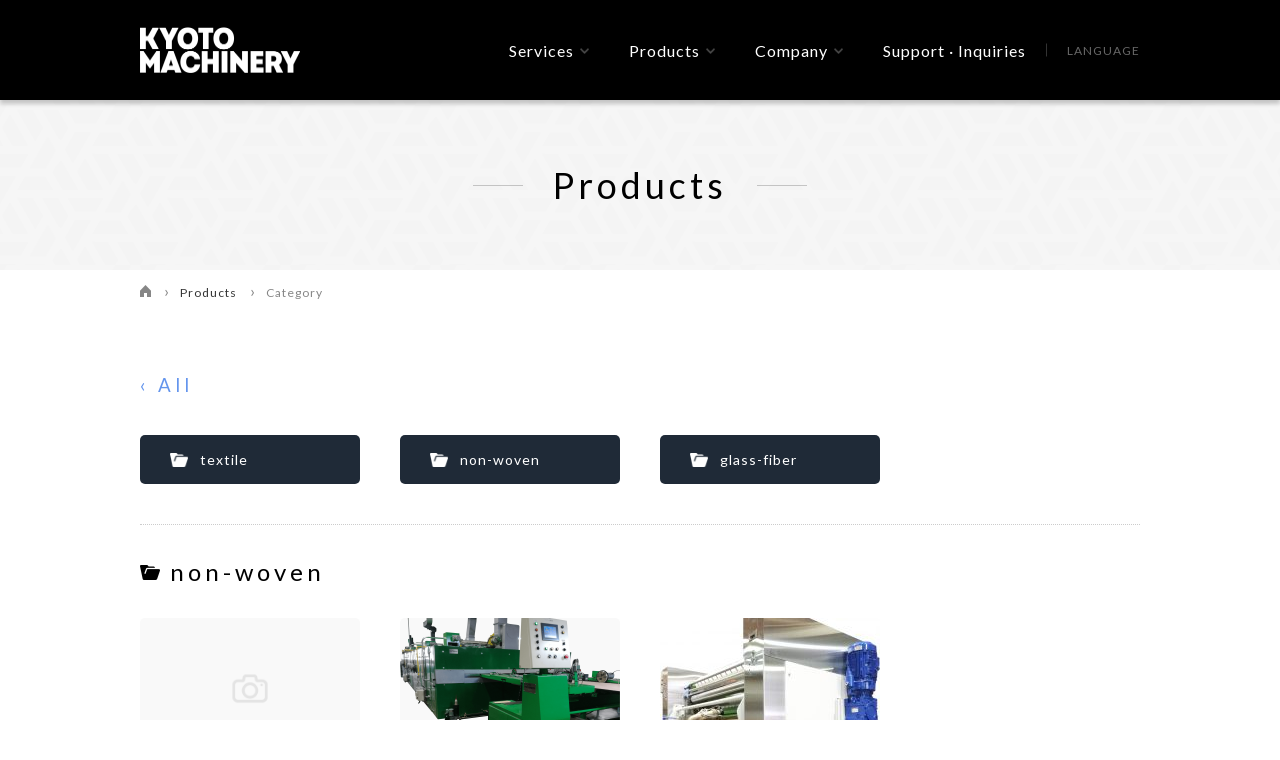

--- FILE ---
content_type: text/html; charset=UTF-8
request_url: https://kyoto-machinery.com/en/productscategory/non-woven/
body_size: 37494
content:
<!DOCTYPE html>
<html lang="ja">
<head>
	<meta charset="utf-8">
	<title>不織布  |  製品の分類  |  Kyoto Machinery</title>
	<meta http-equiv="X-UA-Compatible" content="IE=edge">
	<meta name="viewport" content="width=device-width, initial-scale=1.0, minimum-scale=1.0, maximum-scale=1.0, user-scalable=no">
	<meta name="description" content="blogdescription">
	<!-- wp_head() -->
<meta name='robots' content='max-image-preview:large' />
<link rel='stylesheet' id='wp-block-library-css' href='https://kyoto-machinery.com/wp-includes/css/dist/block-library/style.min.css?ver=6.4.7' type='text/css' media='all' />
<style id='classic-theme-styles-inline-css' type='text/css'>
/*! This file is auto-generated */
.wp-block-button__link{color:#fff;background-color:#32373c;border-radius:9999px;box-shadow:none;text-decoration:none;padding:calc(.667em + 2px) calc(1.333em + 2px);font-size:1.125em}.wp-block-file__button{background:#32373c;color:#fff;text-decoration:none}
</style>
<style id='global-styles-inline-css' type='text/css'>
body{--wp--preset--color--black: #000000;--wp--preset--color--cyan-bluish-gray: #abb8c3;--wp--preset--color--white: #ffffff;--wp--preset--color--pale-pink: #f78da7;--wp--preset--color--vivid-red: #cf2e2e;--wp--preset--color--luminous-vivid-orange: #ff6900;--wp--preset--color--luminous-vivid-amber: #fcb900;--wp--preset--color--light-green-cyan: #7bdcb5;--wp--preset--color--vivid-green-cyan: #00d084;--wp--preset--color--pale-cyan-blue: #8ed1fc;--wp--preset--color--vivid-cyan-blue: #0693e3;--wp--preset--color--vivid-purple: #9b51e0;--wp--preset--gradient--vivid-cyan-blue-to-vivid-purple: linear-gradient(135deg,rgba(6,147,227,1) 0%,rgb(155,81,224) 100%);--wp--preset--gradient--light-green-cyan-to-vivid-green-cyan: linear-gradient(135deg,rgb(122,220,180) 0%,rgb(0,208,130) 100%);--wp--preset--gradient--luminous-vivid-amber-to-luminous-vivid-orange: linear-gradient(135deg,rgba(252,185,0,1) 0%,rgba(255,105,0,1) 100%);--wp--preset--gradient--luminous-vivid-orange-to-vivid-red: linear-gradient(135deg,rgba(255,105,0,1) 0%,rgb(207,46,46) 100%);--wp--preset--gradient--very-light-gray-to-cyan-bluish-gray: linear-gradient(135deg,rgb(238,238,238) 0%,rgb(169,184,195) 100%);--wp--preset--gradient--cool-to-warm-spectrum: linear-gradient(135deg,rgb(74,234,220) 0%,rgb(151,120,209) 20%,rgb(207,42,186) 40%,rgb(238,44,130) 60%,rgb(251,105,98) 80%,rgb(254,248,76) 100%);--wp--preset--gradient--blush-light-purple: linear-gradient(135deg,rgb(255,206,236) 0%,rgb(152,150,240) 100%);--wp--preset--gradient--blush-bordeaux: linear-gradient(135deg,rgb(254,205,165) 0%,rgb(254,45,45) 50%,rgb(107,0,62) 100%);--wp--preset--gradient--luminous-dusk: linear-gradient(135deg,rgb(255,203,112) 0%,rgb(199,81,192) 50%,rgb(65,88,208) 100%);--wp--preset--gradient--pale-ocean: linear-gradient(135deg,rgb(255,245,203) 0%,rgb(182,227,212) 50%,rgb(51,167,181) 100%);--wp--preset--gradient--electric-grass: linear-gradient(135deg,rgb(202,248,128) 0%,rgb(113,206,126) 100%);--wp--preset--gradient--midnight: linear-gradient(135deg,rgb(2,3,129) 0%,rgb(40,116,252) 100%);--wp--preset--font-size--small: 13px;--wp--preset--font-size--medium: 20px;--wp--preset--font-size--large: 36px;--wp--preset--font-size--x-large: 42px;--wp--preset--spacing--20: 0.44rem;--wp--preset--spacing--30: 0.67rem;--wp--preset--spacing--40: 1rem;--wp--preset--spacing--50: 1.5rem;--wp--preset--spacing--60: 2.25rem;--wp--preset--spacing--70: 3.38rem;--wp--preset--spacing--80: 5.06rem;--wp--preset--shadow--natural: 6px 6px 9px rgba(0, 0, 0, 0.2);--wp--preset--shadow--deep: 12px 12px 50px rgba(0, 0, 0, 0.4);--wp--preset--shadow--sharp: 6px 6px 0px rgba(0, 0, 0, 0.2);--wp--preset--shadow--outlined: 6px 6px 0px -3px rgba(255, 255, 255, 1), 6px 6px rgba(0, 0, 0, 1);--wp--preset--shadow--crisp: 6px 6px 0px rgba(0, 0, 0, 1);}:where(.is-layout-flex){gap: 0.5em;}:where(.is-layout-grid){gap: 0.5em;}body .is-layout-flow > .alignleft{float: left;margin-inline-start: 0;margin-inline-end: 2em;}body .is-layout-flow > .alignright{float: right;margin-inline-start: 2em;margin-inline-end: 0;}body .is-layout-flow > .aligncenter{margin-left: auto !important;margin-right: auto !important;}body .is-layout-constrained > .alignleft{float: left;margin-inline-start: 0;margin-inline-end: 2em;}body .is-layout-constrained > .alignright{float: right;margin-inline-start: 2em;margin-inline-end: 0;}body .is-layout-constrained > .aligncenter{margin-left: auto !important;margin-right: auto !important;}body .is-layout-constrained > :where(:not(.alignleft):not(.alignright):not(.alignfull)){max-width: var(--wp--style--global--content-size);margin-left: auto !important;margin-right: auto !important;}body .is-layout-constrained > .alignwide{max-width: var(--wp--style--global--wide-size);}body .is-layout-flex{display: flex;}body .is-layout-flex{flex-wrap: wrap;align-items: center;}body .is-layout-flex > *{margin: 0;}body .is-layout-grid{display: grid;}body .is-layout-grid > *{margin: 0;}:where(.wp-block-columns.is-layout-flex){gap: 2em;}:where(.wp-block-columns.is-layout-grid){gap: 2em;}:where(.wp-block-post-template.is-layout-flex){gap: 1.25em;}:where(.wp-block-post-template.is-layout-grid){gap: 1.25em;}.has-black-color{color: var(--wp--preset--color--black) !important;}.has-cyan-bluish-gray-color{color: var(--wp--preset--color--cyan-bluish-gray) !important;}.has-white-color{color: var(--wp--preset--color--white) !important;}.has-pale-pink-color{color: var(--wp--preset--color--pale-pink) !important;}.has-vivid-red-color{color: var(--wp--preset--color--vivid-red) !important;}.has-luminous-vivid-orange-color{color: var(--wp--preset--color--luminous-vivid-orange) !important;}.has-luminous-vivid-amber-color{color: var(--wp--preset--color--luminous-vivid-amber) !important;}.has-light-green-cyan-color{color: var(--wp--preset--color--light-green-cyan) !important;}.has-vivid-green-cyan-color{color: var(--wp--preset--color--vivid-green-cyan) !important;}.has-pale-cyan-blue-color{color: var(--wp--preset--color--pale-cyan-blue) !important;}.has-vivid-cyan-blue-color{color: var(--wp--preset--color--vivid-cyan-blue) !important;}.has-vivid-purple-color{color: var(--wp--preset--color--vivid-purple) !important;}.has-black-background-color{background-color: var(--wp--preset--color--black) !important;}.has-cyan-bluish-gray-background-color{background-color: var(--wp--preset--color--cyan-bluish-gray) !important;}.has-white-background-color{background-color: var(--wp--preset--color--white) !important;}.has-pale-pink-background-color{background-color: var(--wp--preset--color--pale-pink) !important;}.has-vivid-red-background-color{background-color: var(--wp--preset--color--vivid-red) !important;}.has-luminous-vivid-orange-background-color{background-color: var(--wp--preset--color--luminous-vivid-orange) !important;}.has-luminous-vivid-amber-background-color{background-color: var(--wp--preset--color--luminous-vivid-amber) !important;}.has-light-green-cyan-background-color{background-color: var(--wp--preset--color--light-green-cyan) !important;}.has-vivid-green-cyan-background-color{background-color: var(--wp--preset--color--vivid-green-cyan) !important;}.has-pale-cyan-blue-background-color{background-color: var(--wp--preset--color--pale-cyan-blue) !important;}.has-vivid-cyan-blue-background-color{background-color: var(--wp--preset--color--vivid-cyan-blue) !important;}.has-vivid-purple-background-color{background-color: var(--wp--preset--color--vivid-purple) !important;}.has-black-border-color{border-color: var(--wp--preset--color--black) !important;}.has-cyan-bluish-gray-border-color{border-color: var(--wp--preset--color--cyan-bluish-gray) !important;}.has-white-border-color{border-color: var(--wp--preset--color--white) !important;}.has-pale-pink-border-color{border-color: var(--wp--preset--color--pale-pink) !important;}.has-vivid-red-border-color{border-color: var(--wp--preset--color--vivid-red) !important;}.has-luminous-vivid-orange-border-color{border-color: var(--wp--preset--color--luminous-vivid-orange) !important;}.has-luminous-vivid-amber-border-color{border-color: var(--wp--preset--color--luminous-vivid-amber) !important;}.has-light-green-cyan-border-color{border-color: var(--wp--preset--color--light-green-cyan) !important;}.has-vivid-green-cyan-border-color{border-color: var(--wp--preset--color--vivid-green-cyan) !important;}.has-pale-cyan-blue-border-color{border-color: var(--wp--preset--color--pale-cyan-blue) !important;}.has-vivid-cyan-blue-border-color{border-color: var(--wp--preset--color--vivid-cyan-blue) !important;}.has-vivid-purple-border-color{border-color: var(--wp--preset--color--vivid-purple) !important;}.has-vivid-cyan-blue-to-vivid-purple-gradient-background{background: var(--wp--preset--gradient--vivid-cyan-blue-to-vivid-purple) !important;}.has-light-green-cyan-to-vivid-green-cyan-gradient-background{background: var(--wp--preset--gradient--light-green-cyan-to-vivid-green-cyan) !important;}.has-luminous-vivid-amber-to-luminous-vivid-orange-gradient-background{background: var(--wp--preset--gradient--luminous-vivid-amber-to-luminous-vivid-orange) !important;}.has-luminous-vivid-orange-to-vivid-red-gradient-background{background: var(--wp--preset--gradient--luminous-vivid-orange-to-vivid-red) !important;}.has-very-light-gray-to-cyan-bluish-gray-gradient-background{background: var(--wp--preset--gradient--very-light-gray-to-cyan-bluish-gray) !important;}.has-cool-to-warm-spectrum-gradient-background{background: var(--wp--preset--gradient--cool-to-warm-spectrum) !important;}.has-blush-light-purple-gradient-background{background: var(--wp--preset--gradient--blush-light-purple) !important;}.has-blush-bordeaux-gradient-background{background: var(--wp--preset--gradient--blush-bordeaux) !important;}.has-luminous-dusk-gradient-background{background: var(--wp--preset--gradient--luminous-dusk) !important;}.has-pale-ocean-gradient-background{background: var(--wp--preset--gradient--pale-ocean) !important;}.has-electric-grass-gradient-background{background: var(--wp--preset--gradient--electric-grass) !important;}.has-midnight-gradient-background{background: var(--wp--preset--gradient--midnight) !important;}.has-small-font-size{font-size: var(--wp--preset--font-size--small) !important;}.has-medium-font-size{font-size: var(--wp--preset--font-size--medium) !important;}.has-large-font-size{font-size: var(--wp--preset--font-size--large) !important;}.has-x-large-font-size{font-size: var(--wp--preset--font-size--x-large) !important;}
.wp-block-navigation a:where(:not(.wp-element-button)){color: inherit;}
:where(.wp-block-post-template.is-layout-flex){gap: 1.25em;}:where(.wp-block-post-template.is-layout-grid){gap: 1.25em;}
:where(.wp-block-columns.is-layout-flex){gap: 2em;}:where(.wp-block-columns.is-layout-grid){gap: 2em;}
.wp-block-pullquote{font-size: 1.5em;line-height: 1.6;}
</style>
<link rel='stylesheet' id='bogo-css' href='https://kyoto-machinery.com/wp-content/plugins/bogo/includes/css/style.css?ver=3.8.2' type='text/css' media='all' />
<link rel="https://api.w.org/" href="https://kyoto-machinery.com/en/wp-json/" /><link rel="alternate" hreflang="ja" href="https://kyoto-machinery.com/productscategory/non-woven/" />
<link rel="alternate" hreflang="zh-CN" href="https://kyoto-machinery.com/zh/productscategory/non-woven/" />
<link rel="alternate" hreflang="en-US" href="https://kyoto-machinery.com/en/productscategory/non-woven/" />
	<!-- /wp_head() -->
	<!-- OGP -->
	<meta property="fb:admins" content="">
	<meta property="og:title" content="Kyoto Machinery">
	<meta property="og:site_name" content="Kyoto Machinery">
	<meta property="og:description" content="blogdescription">
	<meta property="og:type" content="website">
	<meta property="og:url" content="http://kyoto-machinery.com/">
	<meta property="og:image" content="https://kyoto-machinery.com/wp-content/themes/kyotomachinery_2021/asset/img/og-image.jpg">
	<meta name="twitter:card" content="summary">
	<meta name="twitter:title" content="Kyoto Machinery">
	<meta name="twitter:site" content="Kyoto Machinery">
	<meta name="twitter:description" content="blogdescription">
	<meta name="twitter:url" content="http://kyoto-machinery.com/">
	<meta name="twitter:image" content="https://kyoto-machinery.com/wp-content/themes/kyotomachinery_2021/asset/img/og-image.jpg">
	<!-- /OGP -->
	<link rel="shortcut icon" href="https://kyoto-machinery.com/wp-content/themes/kyotomachinery_2021/asset/img/favicon.ico">
	<link rel="apple-touch-icon" href="https://kyoto-machinery.com/wp-content/themes/kyotomachinery_2021/asset/img/homeicon.png">
	<link rel="stylesheet" href="https://kyoto-machinery.com/wp-content/themes/kyotomachinery_2021/style.css">
	<!-- slick -->
	<link rel="stylesheet" href="https://kyoto-machinery.com/wp-content/themes/kyotomachinery_2021/asset/slick/slick-theme.css">
	<link rel="stylesheet" href="https://kyoto-machinery.com/wp-content/themes/kyotomachinery_2021/asset/slick/slick.css">
	<!-- /slick -->
</head>

<!-- Google tag (gtag.js) -->
<script async src="https://www.googletagmanager.com/gtag/js?id=G-EQCC47E6YF"></script>
<script>
  window.dataLayer = window.dataLayer || [];
  function gtag(){dataLayer.push(arguments);}
  gtag('js', new Date());

  gtag('config', 'G-EQCC47E6YF');
</script>

<body id="pagetop" class="archive tax-productscategory term-non-woven term-82 en-US" onload="initialize();">
	<header id="header">
		<div class="inner cl">
			<span class="btn_menu"><img src="https://kyoto-machinery.com/wp-content/themes/kyotomachinery_2021/asset/img/btn/menu.png" width="22" alt="MENU"></span>
			<h1>
				<a href="https://kyoto-machinery.com/en" class="logo"><img src="https://kyoto-machinery.com/wp-content/themes/kyotomachinery_2021/asset/img/logo/kyotomachinery_white.png" alt="KYOTO MACHINERY : 京都マシナリー"></a>
			</h1>
			<div class="nav_wrapper">
				<nav class="gNav">

					<ul>
						<li class="megamenuTrigger">
							<a href="https://kyoto-machinery.com/en/services"><span class="bogo_ja">業務内容</span><span class="bogo_en-US">Services</span><span class="bogo_zh-CN">业务内容</span></a>
							<div class="megamenu">
								<div class="w_non-liquid">
									<ul class="inner">
										<li><a href="https://kyoto-machinery.com/en/services#labo"><span class="bogo_ja">研究開発</span><span class="bogo_en-US">Research & Development</span><span class="bogo_zh-CN">研究与开发</span></a></li>
										<li><a href="https://kyoto-machinery.com/en/services#design"><span class="bogo_ja">設計</span><span class="bogo_en-US">Design</span><span class="bogo_zh-CN">设计</span></a></li>
										<li><a href="https://kyoto-machinery.com/en/services#manufacture"><span class="bogo_ja">製造</span><span class="bogo_en-US">Manufacturing</span><span class="bogo_zh-CN">生产制造</span></a></li>
										<li><a href="https://kyoto-machinery.com/en/services#sales"><span class="bogo_ja">販売</span><span class="bogo_en-US">Sale</span><span class="bogo_zh-CN">销售</span></a></li>
										<li><a href="https://kyoto-machinery.com/en/services#installation"><span class="bogo_ja">据付工事</span><span class="bogo_en-US">Installation work</span><span class="bogo_zh-CN">安装工作</span></a></li>
										<li><a href="https://kyoto-machinery.com/en/services#afterservice"><span class="bogo_ja">アフターサービス</span><span class="bogo_en-US">After-sales service</span><span class="bogo_zh-CN">售后服务</span></a></li>
										<li><a href="https://kyoto-machinery.com/en/flow"><span class="bogo_ja">納品までの流れ</span><span class="bogo_en-US">Procedure for delivery</span><span class="bogo_zh-CN">售后服务</span></a></li>
									</ul><!-- /megamenu-inner -->
								</div>
							</div><!-- /megamenu -->
						</li>
						<li class="megamenuTrigger">
							<a href="https://kyoto-machinery.com/en/products"><span class="bogo_ja">製品案内</span><span class="bogo_en-US">Products</span><span class="bogo_zh-CN">产品展示</span></a>
							<div class="megamenu">
								<div class="w_non-liquid">
									<ul class="inner">
									
												<li><a href="https://kyoto-machinery.com/en/productscategory/textile"><span class="bogo_ja">繊維</span><span class="bogo_en-US">textile</span><span class="bogo_zh-CN">纤维</span></a></li>
											
												<li><a href="https://kyoto-machinery.com/en/productscategory/non-woven"><span class="bogo_ja">不織布</span><span class="bogo_en-US">non-woven</span><span class="bogo_zh-CN">无纺布</span></a></li>
											
												<li><a href="https://kyoto-machinery.com/en/productscategory/glass-fiber"><span class="bogo_ja">ガラス繊維</span><span class="bogo_en-US">glass-fiber</span><span class="bogo_zh-CN">玻璃纤维</span></a></li>
																				</ul><!-- /megamenu-inner -->
								</div>
							</div><!-- /megamenu -->
						</li>
						<li class="megamenuTrigger">
							<a href="https://kyoto-machinery.com/en/company"><span class="bogo_ja">企業情報</span><span class="bogo_en-US">Company</span><span class="bogo_zh-CN">公司信息</span></a>
							<div class="megamenu">
								<div class="w_non-liquid">
									<ul class="inner">
										<li><a href="https://kyoto-machinery.com/en/company/message"><span class="bogo_ja">ご挨拶</span><span class="bogo_en-US">Message</span><span class="bogo_zh-CN">问候</span></a></li>
										<li><a href="https://kyoto-machinery.com/en/company/policy"><span class="bogo_ja">企業理念･強み</span><span class="bogo_en-US">Corporate Philosophy & Strength</span><span class="bogo_zh-CN">企业理念与实力</span></a></li>
										<li><a href="https://kyoto-machinery.com/en/company/about"><span class="bogo_ja">会社概要･アクセス</span><span class="bogo_en-US">profile · Access</span><span class="bogo_zh-CN">公司･访问</span></a></li>
										<li><a href="https://kyoto-machinery.com/en/company/overseasagent"><span class="bogo_ja">海外代理店</span><span class="bogo_en-US">Overseas agent</span><span class="bogo_zh-CN">海外代理商</span></a></li>
									</ul><!-- /megamenu-inner -->
								</div>
							</div><!-- /megamenu -->
						</li>
						<li><a href="https://kyoto-machinery.com/en/contact"><span class="bogo_ja">サポート･お問い合せ</span><span class="bogo_en-US">Support · Inquiries</span><span class="bogo_zh-CN">支援·查询</span></a></li>
					</ul>




					<!-- 英語 -->
					<ul class="en-US" style="display:none;">
						<li class="megamenuTrigger">
							<a href="https://kyoto-machinery.com/en/services">Services</a>
							<div class="megamenu">
								<div class="w_non-liquid">
									<ul class="inner">
										<li><a href="https://kyoto-machinery.com/en/services/#labo">Research & Development</a></li>
										<li><a href="https://kyoto-machinery.com/en/services/#design">Design</a></li>
										<li><a href="https://kyoto-machinery.com/en/services/#manufacture">Manufacturing</a></li>
										<li><a href="https://kyoto-machinery.com/en/services/#sales">Sale</a></li>
										<li><a href="https://kyoto-machinery.com/en/services/#installation">Installation work</a></li>
										<li><a href="https://kyoto-machinery.com/en/services/#afterservice">After-sales service</a></li>
										<li><a href="https://kyoto-machinery.com/en/flow">Procedure for delivery</a></li>
									</ul><!-- /megamenu-inner -->
								</div>
							</div><!-- /megamenu -->
						</li>
						<li class="megamenuTrigger">
							<a href="https://kyoto-machinery.com/en/products">Products</a>
							<div class="megamenu">
								<div class="w_non-liquid">
									<ul class="inner">
										<li><a href="https://kyoto-machinery.com/en/products/#preprocessing">Preprocessing</a></li>
										<li><a href="https://kyoto-machinery.com/en/products/#staining">Dyeing</a></li>
										<li><a href="https://kyoto-machinery.com/en/products/#washing">Washing</a></li>
										<li><a href="https://kyoto-machinery.com/en/products/#drying">Drying</a></li>
										<li><a href="https://kyoto-machinery.com/en/products/#finishing">Finishing</a></li>
										<li><a href="https://kyoto-machinery.com/en/products/#other">Others</a></li>

									</ul><!-- /megamenu-inner -->
								</div>
							</div><!-- /megamenu -->
						</li>
						<li class="megamenuTrigger">
							<a href="https://kyoto-machinery.com/en/company">Company</a>
							<div class="megamenu">
								<div class="w_non-liquid">
									<ul class="inner">
										<li><a href="https://kyoto-machinery.com/en/company/message">Message</a></li>
										<li><a href="https://kyoto-machinery.com/en/company/policy">Corporate Philosophy & Strength</a></li>
										<li><a href="https://kyoto-machinery.com/en/company/about">Company profile · Access</a></li>
										<li><a href="https://kyoto-machinery.com/en/company/overseasagent">Overseas agent</a></li>
									</ul><!-- /megamenu-inner -->
								</div>
							</div><!-- /megamenu -->
						</li>
						<li><a href="https://kyoto-machinery.com/en/contact">Support · Inquiries</a></li>
					</ul>
					<!-- /英語 -->
				</nav>
				<nav class="selectlangNav">
					<span class="btn_lang">LANGUAGE</span>
					<ul class="bogo-language-switcher list-view"><li class="en-US en current first"><span class="bogoflags bogoflags-us"></span> <span class="bogo-language-name"><a rel="alternate" hreflang="en-US" href="https://kyoto-machinery.com/en/productscategory/non-woven/" title="English" class="current" aria-current="page">English</a></span></li>
<li class="ja"><span class="bogoflags bogoflags-jp"></span> <span class="bogo-language-name"><a rel="alternate" hreflang="ja" href="https://kyoto-machinery.com/productscategory/non-woven/" title="Japanese">日本語</a></span></li>
<li class="zh-CN zh last"><span class="bogoflags bogoflags-cn"></span> <span class="bogo-language-name"><a rel="alternate" hreflang="zh-CN" href="https://kyoto-machinery.com/zh/productscategory/non-woven/" title="Chinese">中文</a></span></li>
</ul>					<!-- <ul>
						<li><a href="https://kyoto-machinery.com/en/">JP</a></li>
						<li><a href="https://kyoto-machinery.com/en/en">EN</a></li>
						<li><a href="https://kyoto-machinery.com/en/ch">CN</a></li>
					</ul> -->
				</nav>
			</div><!-- /nav_wrapper -->
		</div>
	</header>

<!-- 製品案内 -->

	<div class="container">
		<h2 class="ttl ttl_page">
			<span><em class="bogo_ja">製品案内</em><em class="bogo_en-US">Products</em><em class="bogo_zh-CN">产品展示</em></span>
		</h2><!-- /ttl_page -->
		<div class="bread">
			<div class="w_non-liquid">
				<a href="https://kyoto-machinery.com/en"><img src="https://kyoto-machinery.com/wp-content/themes/kyotomachinery_2021/asset/img/ico/home_gr.png" alt="HOMEへ" class="ico_home"></a>
				<span>&rsaquo;</span><a href="https://kyoto-machinery.com/en/products"><em class="bogo_ja">製品案内</em><em class="bogo_en-US">Products</em><em class="bogo_zh-CN">产品展示</em></a>
				<span>&rsaquo;</span><em class="bogo_ja">カテゴリー</em><em class="bogo_en-US">Category</em><em class="bogo_zh-CN">类别</em>
			</div>
		</div><!-- /bread -->
		<main>
			<section>
				<div class="w_non-liquid gutter-tb">
					<h3 class="ttl">
						<a href="https://kyoto-machinery.com/en/products"><span class="bogo_ja">&lsaquo; 一覧</span><span class="bogo_en-US">&lsaquo; All</span><span class="bogo_zh-CN">&lsaquo; 列表</span></a>
					</h3>
					<div class="clm clm_4 clm_categorylist clm_categorylist-mini">

						
						<div class="item item_between">
							<a href="https://kyoto-machinery.com/en/productscategory/textile/" class="btn">
								<div><span class="bogo_ja">繊維</span><span class="bogo_en-US">textile</span><span class="bogo_zh-CN">纤维</span></div>
							</a>
						</div>
						
						<div class="item item_between">
							<a href="https://kyoto-machinery.com/en/productscategory/non-woven/" class="btn">
								<div><span class="bogo_ja">不織布</span><span class="bogo_en-US">non-woven</span><span class="bogo_zh-CN">无纺布</span></div>
							</a>
						</div>
						
						<div class="item item_between">
							<a href="https://kyoto-machinery.com/en/productscategory/glass-fiber/" class="btn">
								<div><span class="bogo_ja">ガラス繊維</span><span class="bogo_en-US">glass-fiber</span><span class="bogo_zh-CN">玻璃纤维</span></div>
							</a>
						</div>
											</div>


					<div class="clm_productlist">
						<h3 class="ttl ttl-category">
														<span class="bogo_ja">不織布</span><span class="bogo_en-US">non-woven</span><span class="bogo_zh-CN">无纺布</span>
						</h3>
						<div class="clm clm_4">
														<!-- ラベル表示するためにタームを取得 -->
														<div class="item item_between">
								<a href="https://kyoto-machinery.com/en/products/conveyerwashingmachine/">
									<div class="trim">
																			</div>
									<div class="txt_link-arrow">
										conveyer washing machine										<span class="note">
											<!-- アーカイブでのカスタムフィールド表示 -->
																					</span>
									</div>
								</a>
							</div>
														<!-- ラベル表示するためにタームを取得 -->
														<div class="item item_between">
								<a href="https://kyoto-machinery.com/en/products/sh-stenter/">
									<div class="trim">
										<img width="220" height="165" src="https://kyoto-machinery.com/wp-content/uploads/2018/05/8cdbfb9f4ad82650dc44b822c80bdd15-220x165.png" class="attachment-post-thumbnail size-post-thumbnail wp-post-image" alt="" decoding="async" />									</div>
									<div class="txt_link-arrow">
										SH Stenter										<span class="note">
											<!-- アーカイブでのカスタムフィールド表示 -->
																					</span>
									</div>
								</a>
							</div>
														<!-- ラベル表示するためにタームを取得 -->
														<div class="item item_between">
								<a href="https://kyoto-machinery.com/en/products/up-padder/">
									<div class="trim">
										<img width="220" height="165" src="https://kyoto-machinery.com/wp-content/uploads/2017/04/a_01_1-220x165.jpg" class="attachment-post-thumbnail size-post-thumbnail wp-post-image" alt="" decoding="async" />									</div>
									<div class="txt_link-arrow">
										UP Padder										<span class="note">
											<!-- アーカイブでのカスタムフィールド表示 -->
																					</span>
									</div>
								</a>
							</div>
													</div>
					</div><!-- /clm_productlist -->


				</div>
			</section>
		</main>
	</div><!-- /container -->

	<footer>
		<a href="#" class="btn btn-totop"></a>
		<div class="bg_lightgray">
			<div class="w_non-liquid gutter-tb">
				<div class="inner cl">
					<div class="gmap" id="map"></div><!-- /gmap -->
					<div class="wrap_compInfo">
						<img src="https://kyoto-machinery.com/wp-content/themes/kyotomachinery_2021/asset/img/logo/kyotomachinery_jp.png" alt="京都マシナリー" class="logo bogo_ja">
						<img src="https://kyoto-machinery.com/wp-content/themes/kyotomachinery_2021/asset/img/logo/kyotomachinery_black.png" alt="KYOTO MACHINERY" class="logo bogo_en-US">
						<img src="https://kyoto-machinery.com/wp-content/themes/kyotomachinery_2021/asset/img/logo/kyotomachinery_cn_black.png" alt="KYOTO MACHINERY" class="logo bogo_zh-CN">
						<ul class="contacts">
							<li>
								<a href="tel:075-316-5111" class="btn btn-border btn-tel bogo_ja">Tel</a>
								<a href="tel:81753165111" class="btn btn-border btn-tel bogo_en-US">Tel</a>
								<a href="tel:81753165111" class="btn btn-border btn-tel bogo_zh-CN">Tel</a>
							</li>
							<li><a href="https://kyoto-machinery.com/en/contact" class="btn btn-border btn-mail">Mail</a></li>
						</ul>
					</div><!-- /compInfo -->
					<div class="siteMap">
						<ul>
							<li><a href="https://kyoto-machinery.com/en/"><span class="bogo_ja">ホーム</span><span class="bogo_en-US">Home</span><span class="bogo_zh-CN">Home</span></a></li>
							<li><a href="https://kyoto-machinery.com/en/news"><span class="bogo_ja">ニュース</span><span class="bogo_en-US">News</span><span class="bogo_zh-CN">新闻</span></a></li>
							<li>
								<a href="https://kyoto-machinery.com/en/services"><span class="bogo_ja">業務内容</span><span class="bogo_en-US">Services</span><span class="bogo_zh-CN">业务内容</span></a>
								<ul>
									<li><a href="https://kyoto-machinery.com/en/services#labo"><span class="bogo_ja">研究開発</span><span class="bogo_en-US">Research & Development</span><span class="bogo_zh-CN">研究与开发</span></a></li>
									<li><a href="https://kyoto-machinery.com/en/services#design"><span class="bogo_ja">設計</span><span class="bogo_en-US">Design</span><span class="bogo_zh-CN">设计</span></a></li>
									<li><a href="https://kyoto-machinery.com/en/services#manufacture"><span class="bogo_ja">製造</span><span class="bogo_en-US">Manufacturing</span><span class="bogo_zh-CN">生产制造</span></a></li>
									<li><a href="https://kyoto-machinery.com/en/services#sales"><span class="bogo_ja">販売</span><span class="bogo_en-US">Sale</span><span class="bogo_zh-CN">销售</span></a></li>
									<li><a href="https://kyoto-machinery.com/en/services#installation"><span class="bogo_ja">据付工事</span><span class="bogo_en-US">Installation work</span><span class="bogo_zh-CN">安装工作</span></a></li>
									<li><a href="https://kyoto-machinery.com/en/services#afterservice"><span class="bogo_ja">アフターサービス</span><span class="bogo_en-US">After-sales service</span><span class="bogo_zh-CN">售后服务</span></a></li>
									<li><a href="https://kyoto-machinery.com/en/flow"><span class="bogo_ja">納品までの流れ</span><span class="bogo_en-US">Procedure for delivery</span><span class="bogo_zh-CN">售后服务</span></a></li>
								</ul>
							</li>
							<li>
								<a href="https://kyoto-machinery.com/en/products"><span class="bogo_ja">製品案内</span><span class="bogo_en-US">Products</span><span class="bogo_zh-CN">产品展示</span></a>
								<ul>
									<!-- [products]カスタム投稿タイプの記事一覧を取得して表示 -->
																			<li><a href="https://kyoto-machinery.com/en/products/dryerforresinfinish/">Dryer for resin finish</a></li>
																			<li><a href="https://kyoto-machinery.com/en/products/conveyerwashingmachine/">conveyer washing machine</a></li>
																			<li><a href="https://kyoto-machinery.com/en/products/gas-singeing-machine/">Gas Singeing Machine</a></li>
																			<li><a href="https://kyoto-machinery.com/en/products/l-box/">L-BOX Range</a></li>
																			<li><a href="https://kyoto-machinery.com/en/products/clip-type-mercerizing-range/">Clip Type Mercerizing Range</a></li>
																			<li><a href="https://kyoto-machinery.com/en/products/liquid-ammonia-treatment-range/">Liquid Ammonia Treatment Range</a></li>
																			<li><a href="https://kyoto-machinery.com/en/products/continuous-weight-reducing-machine/">Continuous Weight Reducing Machine</a></li>
																			<li><a href="https://kyoto-machinery.com/en/products/up-padder/">UP Padder</a></li>
																			<li><a href="https://kyoto-machinery.com/en/products/baking-machine/">Baking Machine</a></li>
																			<li><a href="https://kyoto-machinery.com/en/products/pad-steamer-range/">Pad Steamer Range</a></li>
																			<li><a href="https://kyoto-machinery.com/en/products/ubr-steam-soaper/">UBR Steam Soaper</a></li>
																			<li><a href="https://kyoto-machinery.com/en/products/sh-stenter/">SH Stenter</a></li>
																			<li><a href="https://kyoto-machinery.com/en/products/gi-dryer/">GI Dryer</a></li>
																			<li><a href="https://kyoto-machinery.com/en/products/sanforaizing-machine/">Sanforaizing Machine</a></li>
																			<li><a href="https://kyoto-machinery.com/en/products/desuper-heating-system/">Desuper Heating System</a></li>
																											<!-- /[products]カスタム投稿タイプの記事一覧を取得して表示 -->
									<li><a href="https://kyoto-machinery.com/en/catalog"><span class="bogo_ja">カタログダウンロード</span><span class="bogo_en-US">Catalog Download</span><span class="bogo_zh-CN">目录下载</span></a></li>
								</ul>
							</li>
							<li>
								<a href="https://kyoto-machinery.com/en/company"><span class="bogo_ja">企業情報</span><span class="bogo_en-US">Company</span><span class="bogo_zh-CN">公司信息</span></a>
								<ul>
									<li><a href="https://kyoto-machinery.com/en/company/message"><span class="bogo_ja">ご挨拶</span><span class="bogo_en-US">Message</span><span class="bogo_zh-CN">问候</span></a></li>
									<li><a href="https://kyoto-machinery.com/en/company/policy"><span class="bogo_ja">企業理念･強み</span><span class="bogo_en-US">Corporate Philosophy & Strength</span><span class="bogo_zh-CN">企业理念与实力</span></a></li>
									<li><a href="https://kyoto-machinery.com/en/company/about"><span class="bogo_ja">会社概要･アクセス</span><span class="bogo_en-US">profile · Access</span><span class="bogo_zh-CN">公司･访问</span></a></li>
									<li><a href="https://kyoto-machinery.com/en/company/overseasagent"><span class="bogo_ja">海外代理店</span><span class="bogo_en-US">Overseas agent</span><span class="bogo_zh-CN">海外代理商</span></a></li>
								</ul>
							</li>
							<li><a href="https://kyoto-machinery.com/en/contact"><span class="bogo_ja">サポート･お問い合せ</span><span class="bogo_en-US">Support · Inquiries</span><span class="bogo_zh-CN">支援 · 查询</span></a></li>
							<li><a href="https://kyoto-machinery.com/en/partnership"><span class="bogo_ja">パートナー企業の募集</span><span class="bogo_en-US">Recruitment of partner companies</span><span class="bogo_zh-CN">伙伴公司招募</span></a></li>
							<li><a href="https://kyoto-machinery.com/en/recruit"><span class="bogo_ja">採用情報</span><span class="bogo_en-US">Recruitment</span><span class="bogo_zh-CN">招募</span></a></li>
						</ul>
					</div><!-- /siteMap -->
				</div><!-- /inner -->
			</div><!-- /w_non-liquid -->
		</div>
		<section class="">
			<div class="w_non-liquid gutter-tb">
				<div class="w_indent">
					<a href="https://kyoto-machinery.com/en/partnership" class="banner_partner">
						<div class="none-tb bogo">
							<!-- 日本語 -->
							<span class="bogo_ja">弊社では「販売代行」していただける<br>パートナー企業を募集しております。</span>
							<!-- 英語 -->
							<span class="bogo_en-US">We are looking for overseas partners<br> as sales agents.</span>
							<!-- 中国語 -->
							<span class="bogo_zh-CN">我们正在寻找可以“销售代理”的<br>合作伙伴公司。</span>
						</div>
						<div class="none-pc bogo">
							<!-- 日本語 -->
							<span class="bogo_ja">弊社ではパートナー企業を<br class="only-sp">募集しております。<br><span class="btn btn-small">お問い合せはこちら</span></span>
							<!-- 英語 -->
							<span class="bogo_en-US">Our company is looking for<br class="only-sp"> a partner company.<br><span class="btn btn-small">Inquiries are here</span></span>
							<!-- 中国語 -->
							<span class="bogo_zh-CN">我们正在寻找可以“销售代理”的<br class="only-sp">合作伙伴公司。<br><span class="btn btn-small">请在这里与我们联系</span></span>
						</div>
					</a>
					<div class="list_overseasagent">
						<dl>
							<dt>黄山京都机械貿易有限公司 [ China ]</dt>
							<dd><a href="mailto:kyotocheng@foxmail.com">Mail</a> / Tel +86-18805715426 / 安徽省黄山市徽州区永华御园 A11-3-602号</dd>
						</dl>
						<dl>
							<dt>PT.PETRA TEXTIMA MANDIRI [ Indonesia ]</dt>
							<dd><a href="mailto:ang.nansho@petratextima.com">Mail</a> / Tel +62-22-60909282 / Jl. Soekarno Hatta no 410 B, Bandung 40243, Indonesia</dd>
						</dl>
						<dl>
							<dt>PTMC Co.,Ltd. [ Thailand ]</dt>
							<dd><a href="mailto:stpong99@yahoo.com.au">Mail</a> / Tel +66-982726399 / 48/57 Bangpleeyai Bangplee Samutprakarn, Thailand</dd>
						</dl>
					</div>
				</div>
			</div><!-- /w_non-liquid -->
		</section>
		<small>Copyright © 2014-2026<br class="none-pc"> KYOTO MACHINERY All Rights Reserved.</small>
	</footer>
	<!-- javascript -->

	<script src="https://ajax.googleapis.com/ajax/libs/jquery/1.11.2/jquery.min.js"></script>
	<script src="https://kyoto-machinery.com/wp-content/themes/kyotomachinery_2021/asset/js/jquery.easing.1.3.js"></script>
	<script src="https://kyoto-machinery.com/wp-content/themes/kyotomachinery_2021/asset/js/jquery.smoothScroll.js"></script>
	<script src="https://kyoto-machinery.com/wp-content/themes/kyotomachinery_2021/asset/slick/slick.min.js"></script>
	<!-- Gmapをカスタムする場合 -->
	<script src="https://maps.googleapis.com/maps/api/js?key=AIzaSyA7cLc3WX7uCom4fuMtqmz0oRSHU1y6AQw&callback=initMap" async defer></script>
	<script src="https://kyoto-machinery.com/wp-content/themes/kyotomachinery_2021/asset/js/map.js"></script>
	<script src="https://kyoto-machinery.com/wp-content/themes/kyotomachinery_2021/asset/js/function.js"></script><!-- 追加機能 -->

</body>
</html>


--- FILE ---
content_type: text/css
request_url: https://kyoto-machinery.com/wp-content/themes/kyotomachinery_2021/style.css
body_size: 316
content:
/*
Theme Name: 京都マシナリー
Theme URI: http://kyoto-machinery.com
Description: KM オリジナルデザインテーマ
Version: 1.0
Author: ArimotoMasashi
Author URI: http://fu-64.jp
*/

@charset "UTF-8";

/* ========================================
    default.css
======================================== */

@import url("asset/css/normalize.css");
@import url("asset/css/style.css");


--- FILE ---
content_type: text/css
request_url: https://kyoto-machinery.com/wp-content/themes/kyotomachinery_2021/asset/css/style.css
body_size: 51529
content:
@charset "UTF-8";
/* ============================
	layout.css
	author: alimoto
============================ */
/**
 * Imports
 */
/* ============================
	mixin
============================ */
/* ============================
	device width
============================ */
/* ============================
	color
============================ */
/* ============================
	btn
============================ */
/* - 1 Word - */
/*
 * Easing function
 * Original：http://easings.net/
 */
/* ============================
	utility parts
============================ */
/*	表示切り替え
============================ */
@import url("https://fonts.googleapis.com/css?family=Open+Sans:300,400,600,700,800");
@import url("https://fonts.googleapis.com/earlyaccess/notosansjp.css");
@import url("https://fonts.googleapis.com/css?family=Lato");
.none-pc {
  display: none; }

.none-tb {
  display: block; }

.none-sp {
  display: block; }

.only-pc {
  display: inline; }

.only-tb {
  display: none; }

.only-sp {
  display: none; }

/*	BOGO表示切り替え
============================ */
.bogo_en-US,
.bogo_ja,
.bogo_zh-CN {
  font-style: normal;
  font-weight: normal; }

/* 日本語表示中 */
.ja .bogo_en-US {
  display: none; }

.ja .bogo_zh-CN {
  display: none; }

.ja .bogo_ja {
  display: inline-block; }

/* 英語表示中 */
.en-US .bogo_en-US {
  display: inline-block; }

.en-US .bogo_ja {
  display: none; }

.en-US .bogo_zh-CN {
  display: none; }

/* 中国語表示中 */
.zh-CN .bogo_zh-CN {
  display: inline-block; }

.zh-CN .bogo_ja {
  display: none; }

.zh-CN .bogo_en-US {
  display: none; }

/*	セット
============================ */
.grp {
  margin: 40px 0 60px; }

/*	幅
============================ */
.w100 {
  width: 100%; }

.w100_max {
  max-width: 920px;
  width: 100%; }

.w_indent {
  width: 90%;
  margin-right: auto;
  margin-left: auto; }

/*	配置
============================ */
.pos-r {
  float: right; }

.pos-l {
  float: left; }

/*	装飾
============================ */
.box-shadow {
  box-shadow: 0 0 20px 0 rgba(0, 0, 0, 0.15); }

/*	モーション
============================ */
.smooth-slow,
.smooth-slow:before,
.smooth-slow:after {
  transition: all 0.5s ease; }

.smooth-fast, .banner_partner, .clm_servicelist a, .list-style ul a, .nav_wrapper .selectlangNav ul li a, .nav_wrapper .gNav > ul > li *, header .inner h1 img, header, .btn, .page_ctrl a,
.page_ctrl span, .txt_link-arrow, footer .inner .siteMap > ul > li > a, .megamenu .inner li a,
.smooth-fast:before,
.banner_partner:before,
.clm_servicelist a:before,
.list-style ul a:before,
.nav_wrapper .selectlangNav ul li a:before,
.nav_wrapper .gNav > ul > li :before,
header .inner h1 img:before,
header:before,
.btn:before,
.page_ctrl a:before,
.page_ctrl span:before,
.txt_link-arrow:before,
footer .inner .siteMap > ul > li > a:before,
.megamenu .inner li a:before,
.smooth-fast:after,
.banner_partner:after,
.clm_servicelist a:after,
.list-style ul a:after,
.nav_wrapper .selectlangNav ul li a:after,
.nav_wrapper .gNav > ul > li :after,
header .inner h1 img:after,
header:after,
.btn:after,
.page_ctrl a:after,
.page_ctrl span:after,
.txt_link-arrow:after,
footer .inner .siteMap > ul > li > a:after,
.megamenu .inner li a:after {
  transition: all 0.2s ease; }

/*	list
============================ */
.disc {
  margin: 0;
  padding-left: 1.4em;
  list-style: disc; }
  .disc li {
    padding: 4px 0; }

.lower-alpha {
  margin: 0;
  padding-left: 1.4em;
  list-style: lower-alpha; }
  .lower-alpha li {
    padding: 4px 0; }

.decimal {
  padding-left: 1.4em; }
  .decimal li {
    padding: 4px 0; }

/*	line (border)
============================ */
hr {
  display: block;
  height: 1px;
  border: 0;
  border-top: 1px solid rgba(0, 0, 0, 0.2);
  margin-bottom: 24px;
  padding: 0; }

.line {
  margin-bottom: 24px;
  padding-bottom: 24px; }

.line_btm-dot {
  border-bottom: 1px dotted rgba(0, 0, 0, 0.2); }

.line_btm {
  border-bottom: 1px solid rgba(0, 0, 0, 0.2); }

/*	background color
============================ */
.bg_lightgray {
  background: #f6f6f6; }

.bg_lightgreen {
  background: #f1f4f2; }

/*	bread
============================ */
.bread {
  color: #868686;
  font-size: 12px;
  font-size: 1.2rem;
  background: white;
  padding: 2px 30px 1em 30px; }
  .bread .ico_home {
    width: 11px; }
  .bread span {
    font-size: 16px;
    font-size: 1.6rem;
    padding: 0 10px; }
  .bread a {
    color: #333; }

/*	title
============================ */
.ttl {
  font-weight: 300;
  line-height: 1.4;
  letter-spacing: 4px;
  margin: 0 0 2em 0; }

.ttl_page {
  margin-bottom: 0.4em;
  padding: 60px 0;
  background: url(../img/bg/ttl_page.png) center;
  text-align: center; }
  .ttl_page span {
    font-size: 36px;
    font-size: 3.6rem;
    position: relative;
    display: inline-block;
    padding: 0 80px; }
    .ttl_page span:before, .ttl_page span:after {
      content: '';
      position: absolute;
      top: 50%;
      display: inline-block;
      width: 50px;
      height: 1px;
      background-color: rgba(0, 0, 0, 0.2); }
    .ttl_page span:before {
      left: 0; }
    .ttl_page span:after {
      right: 0; }

.contact .ttl_page,
.page_contact-input .ttl_page {
  background: #e9f5fa url(../img/bg/ttl_contact.jpg) no-repeat center; }

.page_partnership .ttl_page {
  background: #eae8df; }

.ttl_huge {
  text-align: center; }
  .ttl_huge span {
    font-size: 26px;
    font-size: 2.6rem;
    position: relative;
    display: inline-block;
    padding: 0 80px; }
    .ttl_huge span:before, .ttl_huge span:after {
      content: '';
      position: absolute;
      top: 50%;
      display: inline-block;
      width: 50px;
      height: 1px;
      background-color: rgba(0, 0, 0, 0.2); }
    .ttl_huge span:before {
      left: 0; }
    .ttl_huge span:after {
      right: 0; }

.ttl_huge-long {
  width: 100%;
  margin-bottom: 30px;
  position: relative;
  text-align: center; }
  .ttl_huge-long span {
    position: relative;
    z-index: 100;
    padding: 0 30px;
    background: white; }
  .ttl_huge-long:before {
    content: '';
    position: absolute;
    z-index: 10;
    top: 50%;
    display: inline-block;
    width: 100%;
    height: 1px;
    background-color: rgba(0, 0, 0, 0.2); }
  .ttl_huge-long:before {
    left: 0; }

.ttl_large {
  font-size: 26px;
  font-size: 2.6rem;
  margin-bottom: 30px; }

.ttl_big {
  font-size: 24px;
  font-size: 2.4rem;
  letter-spacing: 2px; }

/*	text
============================ */
.txt_huge {
  font-size: 30px;
  font-size: 3rem;
  line-height: 1.4;
  margin-top: 0; }

.ttl_page .txt_lead {
  margin-top: 3em;
  margin-bottom: 0;
  padding: 0 10%;
  letter-spacing: 1px;
  line-height: 2; }

.txt_lead {
  font-size: 16px;
  font-size: 1.6rem;
  margin-top: 0;
  margin-bottom: 3em;
  padding: 0 10%;
  line-height: 2;
  text-align: center; }

.note {
  color: rgba(0, 0, 0, 0.5);
  font-size: 13px;
  font-size: 1.3rem; }

.list_reset, .list_circle_gd, .list-style ul, footer .inner .siteMap, footer .inner .wrap_compInfo .contacts, .nav_wrapper .selectlangNav ul, .nav_wrapper .gNav > ul,
.list_reset dt,
.list_circle_gd dt,
.list-style ul dt,
footer .inner .siteMap dt,
footer .inner .wrap_compInfo .contacts dt,
.nav_wrapper .selectlangNav ul dt,
.nav_wrapper .gNav > ul dt,
.list_reset dd,
.list_circle_gd dd,
.list-style ul dd,
footer .inner .siteMap dd,
footer .inner .wrap_compInfo .contacts dd,
.nav_wrapper .selectlangNav ul dd,
.nav_wrapper .gNav > ul dd,
.list_reset li,
.list_circle_gd li,
.list-style ul li,
footer .inner .siteMap li,
footer .inner .wrap_compInfo .contacts li,
.nav_wrapper .selectlangNav ul li,
.nav_wrapper .gNav > ul li {
  margin: 0;
  padding: 0;
  list-style: none; }

.txt_left {
  text-align: left; }

.txt_right {
  text-align: right; }

.txt_center {
  text-align: center; }

.txt_indent {
  margin-left: 1.5em; }

.caution {
  color: #C00; }

.req {
  color: #C00; }

/*	clearfix
============================ */
section:after,
header:after,
.cl:after,
.clm_photoAndtxt:after,
.list-style ul a:after,
.megamenu .inner:after {
  content: "";
  display: block;
  height: 0;
  clear: both;
  visibility: hidden; }

section,
header,
.cl,
.clm_photoAndtxt,
.list-style ul a,
.megamenu .inner {
  zoom: 1; }

/*	tablet
======================================== */
@media (max-width: 959px) {
  .none-pc {
    display: block; }
  .none-tb {
    display: none; }
  .only-pc {
    display: none; }
  .only-tb {
    display: inline; }
  .only-sp {
    display: none; }
  .gutter-tb {
    padding-right: 5%;
    padding-left: 5%; }
  /*	bread
	============================ */
  .bread {
    display: none; } }

/*	smartPhone
======================================== */
@media (max-width: 599px) {
  .none-pc {
    display: block; }
  .none-sp {
    display: none; }
  .only-pc {
    display: none; }
  .only-tb {
    display: none; }
  .only-sp {
    display: inline; }
  .gutter-sp {
    padding-right: 5%;
    padding-left: 5%; }
  /*	幅
	============================ */
  .w_indent {
    max-width: 96%; }
  /*	bread
	============================ */
  .bread {
    display: none; }
  /*	title
	============================ */
  .ttl {
    letter-spacing: 2px;
    margin-bottom: 1.4em; }
  .ttl_page {
    margin-bottom: 0;
    padding: 30px 0; }
    .ttl_page span {
      font-size: 22px;
      font-size: 2.2rem; }
  .contact .ttl_page,
  .page_contact-input .ttl_page {
    background: #e9f5fa; }
  .ttl_huge span {
    font-size: 24px;
    font-size: 2.4rem;
    padding: 0 40px; }
    .ttl_huge span:before, .ttl_huge span:after {
      top: 50%;
      width: 20px; }
  /*	text
	============================ */
  .txt_lead {
    font-size: 12px;
    font-size: 1.2rem;
    margin-top: 2em; } }

body {
  font-family: 'Lato', 'Noto Sans JP', 'Yu Gothic', 'YuGothic', 'ヒラギノ角ゴシック Pro', 'Hiragino Kaku Gothic Pro', 'メイリオ', 'Meiryo', sans-serif; }

.mincho, .list_circle_gd li, .president, .txt_comment {
  font-family: 'Yu Mincho', 'YuMincho', 'Sawarabi Mincho', 'ヒラギノ明朝 ProN', 'Hiragino Mincho ProN', 'ＭＳ Ｐ明朝', 'MS PMincho', serif;
  font-weight: normal; }

.lato, .telnum {
  font-family: 'Lato', sans-serif; }

/* ============================
	frame
============================ */
html {
  font-size: 62.5%;
  box-sizing: border-box; }

*, *:before, *:after {
  box-sizing: inherit; }

body {
  color: #000;
  -webkit-font-smoothing: antialiased;
  -moz-osx-font-smoothing: grayscale;
  letter-spacing: 1px; }

body,
table {
  font-size: 16px;
  font-size: 1.6rem;
  -webkit-text-size-adjust: 100%;
  text-size-adjust: 100%;
  border-collapse: collapse;
  border: 0px; }

main {
  line-height: 1.8; }

section {
  padding: 60px 0 60px 0;
  max-height: 100%; }

.container {
  padding-top: 100px; }

/*	desktop_short
======================================== */
/*	tablet
======================================== */
@media (max-width: 959px) {
  .w100_tb {
    width: 100%; }
  section {
    padding: 40px 0; }
  .container {
    padding-top: 60px; } }

/*	smartPhone
======================================== */
@media (max-width: 599px) {
  .w100_sp {
    width: 100%; }
  .slickslider_prom div.slid {
    height: 300px; } }

/* ============================
	link-base
	text arrow
============================ */
a,
.txt_link {
  text-decoration: underline;
  color: #6495ed; }
  a:hover,
  .txt_link:hover {
    text-decoration: none;
    color: rgba(0, 0, 0, 0.5); }

.txt_link-arrow, footer .inner .siteMap > ul > li > a, .megamenu .inner li a {
  padding-left: 18px;
  background: url(../img/arrow/r-bk.png) no-repeat left 6px;
  background-size: 6px;
  line-height: 1.4; }
  .txt_link-arrow:hover, footer .inner .siteMap > ul > li > a:hover, .megamenu .inner li a:hover {
    background-position: 4px 6px; }

.txt_link-blank {
  padding-right: 18px;
  background: url(../img/arrow/blank.png) no-repeat center right;
  background-size: 12px; }

/* ============================
	btn
============================ */
.btnarea {
  text-align: center;
  margin-top: 40px;
  margin-bottom: 40px; }
  .btnarea .btn, .btnarea .page_ctrl a, .page_ctrl .btnarea a,
  .btnarea .page_ctrl span,
  .page_ctrl .btnarea span {
    margin-right: 10px;
    margin-left: 10px; }

.btn, .page_ctrl a,
.page_ctrl span {
  color: #fff;
  text-decoration: none;
  display: inline-block;
  position: relative;
  border: 0;
  cursor: pointer;
  padding: 18px 40px;
  background-color: #1f2a37;
  background-size: 6px;
  background-position: 5% center;
  background-repeat: no-repeat;
  border-radius: 5px; }
  .btn:hover, .page_ctrl a:hover,
  .page_ctrl span:hover {
    color: #fff;
    background-color: #2f445d;
    background-position: 6% center; }
  .btn a, .page_ctrl a a,
  .page_ctrl span a {
    color: #fff;
    text-decoration: none; }

.btn-medium {
  margin: 0 20px;
  padding: 18px 10%;
  font-size: 18px;
  font-size: 1.8rem;
  background-image: url(../img/arrow/r-wt.png); }

.btn-small {
  font-size: 14px;
  font-size: 1.4rem;
  padding: 4px 30px; }

.btn-back {
  background-color: #ccc; }
  .btn-back:hover {
    background-color: #eee; }

.btn-totop {
  display: block;
  text-align: center;
  width: 70px;
  height: 70px;
  position: fixed;
  bottom: 10px;
  right: 10px;
  margin: 0;
  padding: 20px;
  text-decoration: none;
  background-image: url(../img/arrow/t-wt.png);
  background-size: 16px;
  background-repeat: no-repeat;
  background-position: center;
  opacity: 0.2;
  z-index: 1000; }
  .btn-totop:hover {
    color: black;
    opacity: 1;
    background-position: center; }

.btn-border, .page_ctrl a {
  color: #000;
  border: 1px solid rgba(0, 0, 0, 0.1);
  background: white; }
  .btn-border:hover, .page_ctrl a:hover {
    border: 1px solid rgba(0, 0, 0, 0.4); }

.btn-tel,
.btn-mail {
  color: #000;
  width: 140px;
  height: 100px;
  margin: 0 10px;
  padding-top: 60px;
  background-image: url(../img/ico/tel.png);
  background-size: 20px;
  background-repeat: no-repeat;
  background-position: center 20px; }
  .btn-tel:hover,
  .btn-mail:hover {
    color: #000;
    border: 1px solid #e1e1e1;
    background-color: #e1e1e1;
    background-position: center 20px; }

.btn-mail {
  background-image: url(../img/ico/mail.png);
  background-size: 24px 20px; }

.page_ctrl {
  margin-top: 40px;
  text-align: center; }
  .page_ctrl a,
  .page_ctrl span {
    padding: 10px 20px;
    margin: 0 2px; }

.btn-next,
.btn-prev {
  background-repeat: no-repeat;
  background-size: 10px; }

.btn-next {
  margin-left: 20px;
  padding-right: 7%;
  background-image: url(../img/arrow/r-bk.png);
  background-position: 84% center; }
  .btn-next:hover {
    background-position: 87% center; }

.btn-prev {
  margin-right: 20px;
  padding-left: 7%;
  background-image: url(../img/arrow/l-bk.png);
  background-position: 16% center; }
  .btn-prev:hover {
    background-position: 13% center; }

.btn_menu,
.btn_menu-close {
  display: none;
  cursor: pointer; }

/*	tablet
======================================== */
@media (max-width: 959px) {
  .btn-tel,
  .btn-mail {
    width: 80px;
    height: 80px;
    margin: 0 10px;
    padding: 46px 0 0 0;
    border-radius: 100%;
    font-size: 12px !important;
    background-size: 14px; }
  .btn-mail {
    background-size: auto 14px; }
  .btn_menu {
    display: block;
    position: absolute;
    top: 0;
    right: 0;
    cursor: pointer;
    padding: 18px;
    width: 60px;
    height: 60px;
    background: #000; }
    .btn_menu img {
      width: 24px; }
  .btn-totop {
    width: 50px;
    height: 50px; } }

/*	smartPhone
======================================== */
@media (max-width: 599px) {
  .btn, .page_ctrl a,
  .page_ctrl span {
    font-size: 16px;
    font-size: 1.6rem;
    line-height: 1.4; } }

.w_non-liquid, header .inner {
  width: 1000px;
  margin: 0 auto; }

/*	layout
============================ */
/* ============================
	column
============================ */
.clm {
  display: flex;
  flex-wrap: wrap; }
  .clm .item {
    margin-bottom: 30px; }
    .clm .item > div {
      padding: 20px 10px; }

.clm_2 .item {
  width: 50%; }

.clm_2 .item_between {
  width: 48%;
  margin-right: 4%; }
  .clm_2 .item_between:nth-child(even) {
    margin-right: 0; }

.clm_3 .item {
  width: 33.33%; }

.clm_3 .item_between {
  width: 30.66%;
  margin-right: 4%; }
  .clm_3 .item_between:nth-child(3n) {
    margin-right: 0; }

.clm_4 .item {
  width: 25%; }

.clm_4 .item_between {
  width: 22%;
  margin-right: 4%; }
  .clm_4 .item_between:nth-child(4n) {
    margin-right: 0; }

.clm_6 .item {
  width: 16.66%; }

.clm_6 .item_between {
  width: 13.33%;
  margin-right: 4%; }
  .clm_6 .item_between:nth-child(6n) {
    margin-right: 0; }

/* ============================
	table
============================ */
.tbl_theme-a table {
  width: 100%;
  border-top: 1px solid rgba(0, 0, 0, 0.2); }

.tbl_theme-a th,
.tbl_theme-a td {
  text-align: left;
  font-weight: normal;
  line-height: 1.6;
  padding: 14px 40px;
  border-bottom: 1px solid rgba(0, 0, 0, 0.2); }
  .tbl_theme-a th a,
  .tbl_theme-a td a {
    text-decoration: underline; }

.tbl_theme-a th {
  width: 25%; }

/*	tablet
======================================== */
@media (max-width: 959px) {
  .w_non-liquid, header .inner {
    width: auto;
    margin: 0 auto; }
  .tbl_theme-a th,
  .tbl_theme-a td {
    width: 100%;
    display: block; }
  .tbl_theme-a th {
    border-bottom: none;
    font-weight: bold;
    padding-bottom: 0; }
  .tbl_theme-a td {
    padding-top: 4px; } }

/*	smartPhone
======================================== */
/* ============================
	header
============================ */
header {
  box-shadow: 0px 4px 4px 0px rgba(0, 0, 0, 0.2);
  position: fixed;
  z-index: 1000;
  width: 100%;
  height: 100px;
  background: black; }
  header .inner h1 {
    float: left;
    width: 160px;
    height: 100px;
    margin: 0; }
    header .inner h1 a {
      display: block; }
    header .inner h1 img {
      display: block;
      margin: 27px auto;
      width: 160px;
      height: 46px; }

header.smaller {
  height: 60px; }
  header.smaller .inner h1 {
    height: 60px; }
    header.smaller .inner h1 img {
      margin: 14px 0;
      width: auto;
      height: 32px; }

/*	desktop_short
======================================== */
/*	tablet
======================================== */
@media (max-width: 959px) {
  header {
    height: 60px; }
    header .inner h1 {
      width: auto;
      height: 60px;
      margin-left: 20px; }
      header .inner h1 img {
        margin: 14px auto;
        width: auto;
        height: 32px; }
  .nav_wrapper {
    display: none;
    padding: 30px 0 40px; } }

/*	smartPhone
======================================== */
/* ============================
	nav
============================ */
.nav_wrapper {
  float: right;
  display: flex; }
  .nav_wrapper .gNav > ul {
    display: flex; }
    .nav_wrapper .gNav > ul > li > a {
      display: block;
      color: white;
      text-decoration: none;
      font-size: 16px;
      font-size: 1.6rem;
      height: 100px;
      padding: 42px 20px;
      vertical-align: middle; }
      .nav_wrapper .gNav > ul > li > a.current {
        background-color: #406681; }
        .nav_wrapper .gNav > ul > li > a.current:after {
          transform: rotate(180deg); }
      .nav_wrapper .gNav > ul > li > a:after {
        content: "";
        display: inline-block;
        width: 9px;
        height: 6px;
        margin-left: 6px;
        position: relative;
        top: -3px;
        background: url(../img/arrow/b-wt.png) no-repeat;
        background-size: 9px 6px;
        opacity: 0.3;
        transform: rotate(0deg); }
      .nav_wrapper .gNav > ul > li > a:hover {
        background-color: #181818;
        background-color: #406681; }
        .nav_wrapper .gNav > ul > li > a:hover:after {
          transform: rotate(180deg); }
    .nav_wrapper .gNav > ul > li:last-child a:after {
      display: none; }
  .nav_wrapper .selectlangNav .btn_lang {
    position: relative;
    top: 50%;
    transform: translateY(-50%);
    font-size: 12px;
    font-size: 1.2rem;
    display: flex;
    color: rgba(255, 255, 255, 0.4);
    padding-left: 20px;
    border-left: 1px solid rgba(255, 255, 255, 0.2);
    cursor: pointer; }
  .nav_wrapper .selectlangNav ul {
    background: #333;
    display: none;
    position: absolute;
    padding: 20px  30px;
    line-height: 2;
    border-radius: 3px; }
    .nav_wrapper .selectlangNav ul li {
      white-space: nowrap;
      color: rgba(255, 255, 255, 0.4); }
      .nav_wrapper .selectlangNav ul li a {
        color: rgba(255, 255, 255, 0.4);
        text-decoration: none; }
        .nav_wrapper .selectlangNav ul li a:hover {
          color: rgba(255, 255, 255, 0.8); }
      .nav_wrapper .selectlangNav ul li:last-child:after {
        display: none; }

.smaller .gNav > ul > li > a {
  height: 60px;
  padding: 22px 20px; }

.megamenu {
  display: none;
  position: absolute;
  left: 0;
  width: 100%;
  background: #0f0f0f;
  background: rgba(64, 102, 129, 0.96); }
  .megamenu .inner {
    display: flex;
    flex-wrap: wrap;
    margin: 0;
    padding: 40px 0; }
    .megamenu .inner li {
      width: calc( (100% / 3));
      padding: 10px 0 !important; }
      .megamenu .inner li a {
        color: white;
        text-decoration: none;
        background-image: url(../img/arrow/r-wt.png); }
        .megamenu .inner li a:hover {
          color: rgba(255, 255, 255, 0.8); }

.megamenuTrigger:hover > .megamenu {
  display: block; }

/*	tablet
======================================== */
@media (max-width: 959px) {
  .nav_wrapper {
    position: absolute;
    top: 60px;
    right: 0;
    float: none;
    display: none;
    padding-top: 0;
    width: 300px; }
    .nav_wrapper .gNav ul {
      display: block; }
      .nav_wrapper .gNav ul li {
        position: relative; }
        .nav_wrapper .gNav ul li a {
          display: block;
          height: auto;
          padding: 20px 30px;
          background: rgba(0, 0, 0, 0.9);
          text-align: center; }
          .nav_wrapper .gNav ul li a:after {
            display: none; }
    .nav_wrapper .selectlangNav {
      background: rgba(0, 0, 0, 0.9); }
      .nav_wrapper .selectlangNav .btn_lang {
        display: none; }
      .nav_wrapper .selectlangNav ul {
        width: 100%;
        padding: 20px 0 24px 0;
        border-left: 0;
        border-top: 1px solid rgba(255, 255, 255, 0.2);
        text-align: center;
        display: inline-block;
        border-radius: 0 0 0 4px; }
        .nav_wrapper .selectlangNav ul li {
          display: inline;
          margin: 0 5px; }
  .megamenuTrigger:hover > .megamenu {
    display: none; } }

/*	smartPhone
======================================== */
/* ============================
	footer
============================ */
footer {
  font-size: 14px;
  font-size: 1.4rem;
  position: relative; }
  footer .list_overseasagent {
    margin-top: 40px;
    line-height: 1.4;
    letter-spacing: 1px; }
    footer .list_overseasagent dl dt {
      font-weight: bold; }
    footer .list_overseasagent dl dd {
      margin: 5px 5px 5px 0;
      color: #666; }
  footer .inner {
    padding: 50px 0; }
    footer .inner .wrap_compInfo {
      width: 36%;
      float: left;
      text-align: center; }
      footer .inner .wrap_compInfo .logo {
        width: 180px;
        padding: 100px 0; }
      footer .inner .wrap_compInfo .contacts li {
        display: inline-block;
        margin: 0; }
    footer .inner .siteMap {
      width: 60%;
      margin-left: 4%;
      float: left; }
      footer .inner .siteMap ul:first-child {
        padding: 0 25px; }
      footer .inner .siteMap > ul {
        margin: 0;
        padding: 0 0 0 25px;
        float: left; }
        footer .inner .siteMap > ul > li {
          margin-bottom: 18px;
          line-height: 1.6; }
          footer .inner .siteMap > ul > li:last-child {
            margin-bottom: 2px; }
          footer .inner .siteMap > ul > li > a {
            font-weight: bold;
            background-size: 5px auto;
            text-decoration: none; }
          footer .inner .siteMap > ul > li a {
            color: #000; }
            footer .inner .siteMap > ul > li a:hover {
              color: rgba(0, 0, 0, 0.5); }
          footer .inner .siteMap > ul > li ul {
            padding: 16px 0 0 18px; }
            footer .inner .siteMap > ul > li ul li {
              font-size: 13px;
              font-size: 1.3rem;
              display: inline; }
              footer .inner .siteMap > ul > li ul li a {
                padding: 10px 10px 10px 0px;
                text-decoration: none;
                white-space: nowrap; }
  footer .gmap {
    display: none; }
  footer small {
    line-height: 1.8;
    display: block;
    text-align: center;
    padding: 100px 0;
    border-top: 1px solid rgba(0, 0, 0, 0.2); }

/*	tablet
======================================== */
@media (max-width: 959px) {
  footer .inner {
    padding: 40px 0; }
    footer .inner .wrap_compInfo {
      width: 100%;
      float: none; }
      footer .inner .wrap_compInfo .logo {
        width: 180px;
        padding: 0 0 40px 0; }
      footer .inner .wrap_compInfo .contacts {
        margin-bottom: 30px; }
    footer .inner .siteMap {
      width: 100%;
      margin-left: 0;
      float: none;
      padding-top: 30px;
      border-top: 1px solid rgba(0, 0, 0, 0.2); }
  footer .gmap #map_custmomize {
    height: 300px; } }

/*	smartPhone
======================================== */
/* ============================
	form input
============================ */
[type=text],
[type=password],
[type=email],
[type=tel],
[type=url],
[type=month],
[type=week],
[type=date],
[type=time],
[type=datetime],
[type=search],
[type=color],
textarea {
  font-size: 18px;
  font-size: 1.8rem;
  border: 1px solid rgba(0, 0, 0, 0.2);
  line-height: 1.4;
  padding: 8px;
  border: 0;
  border-radius: 5px;
  background: #f7f7f7;
  width: 100%; }
  [type=text]:placeholder-shown,
  [type=password]:placeholder-shown,
  [type=email]:placeholder-shown,
  [type=tel]:placeholder-shown,
  [type=url]:placeholder-shown,
  [type=month]:placeholder-shown,
  [type=week]:placeholder-shown,
  [type=date]:placeholder-shown,
  [type=time]:placeholder-shown,
  [type=datetime]:placeholder-shown,
  [type=search]:placeholder-shown,
  [type=color]:placeholder-shown,
  textarea:placeholder-shown {
    color: #eaeaea; }
  [type=text]::-webkit-input-placeholder,
  [type=password]::-webkit-input-placeholder,
  [type=email]::-webkit-input-placeholder,
  [type=tel]::-webkit-input-placeholder,
  [type=url]::-webkit-input-placeholder,
  [type=month]::-webkit-input-placeholder,
  [type=week]::-webkit-input-placeholder,
  [type=date]::-webkit-input-placeholder,
  [type=time]::-webkit-input-placeholder,
  [type=datetime]::-webkit-input-placeholder,
  [type=search]::-webkit-input-placeholder,
  [type=color]::-webkit-input-placeholder,
  textarea::-webkit-input-placeholder {
    color: #eaeaea; }
  [type=text]:-moz-placeholder,
  [type=password]:-moz-placeholder,
  [type=email]:-moz-placeholder,
  [type=tel]:-moz-placeholder,
  [type=url]:-moz-placeholder,
  [type=month]:-moz-placeholder,
  [type=week]:-moz-placeholder,
  [type=date]:-moz-placeholder,
  [type=time]:-moz-placeholder,
  [type=datetime]:-moz-placeholder,
  [type=search]:-moz-placeholder,
  [type=color]:-moz-placeholder,
  textarea:-moz-placeholder {
    color: #eaeaea;
    opacity: 1; }
  [type=text]::-moz-placeholder,
  [type=password]::-moz-placeholder,
  [type=email]::-moz-placeholder,
  [type=tel]::-moz-placeholder,
  [type=url]::-moz-placeholder,
  [type=month]::-moz-placeholder,
  [type=week]::-moz-placeholder,
  [type=date]::-moz-placeholder,
  [type=time]::-moz-placeholder,
  [type=datetime]::-moz-placeholder,
  [type=search]::-moz-placeholder,
  [type=color]::-moz-placeholder,
  textarea::-moz-placeholder {
    color: #eaeaea;
    opacity: 1; }
  [type=text]:-ms-input-placeholder,
  [type=password]:-ms-input-placeholder,
  [type=email]:-ms-input-placeholder,
  [type=tel]:-ms-input-placeholder,
  [type=url]:-ms-input-placeholder,
  [type=month]:-ms-input-placeholder,
  [type=week]:-ms-input-placeholder,
  [type=date]:-ms-input-placeholder,
  [type=time]:-ms-input-placeholder,
  [type=datetime]:-ms-input-placeholder,
  [type=search]:-ms-input-placeholder,
  [type=color]:-ms-input-placeholder,
  textarea:-ms-input-placeholder {
    color: #eaeaea; }
  [type=text]:focus,
  [type=password]:focus,
  [type=email]:focus,
  [type=tel]:focus,
  [type=url]:focus,
  [type=month]:focus,
  [type=week]:focus,
  [type=date]:focus,
  [type=time]:focus,
  [type=datetime]:focus,
  [type=search]:focus,
  [type=color]:focus,
  textarea:focus {
    outline: none;
    border-color: #000000; }
  [type=text].form-req,
  [type=password].form-req,
  [type=email].form-req,
  [type=tel].form-req,
  [type=url].form-req,
  [type=month].form-req,
  [type=week].form-req,
  [type=date].form-req,
  [type=time].form-req,
  [type=datetime].form-req,
  [type=search].form-req,
  [type=color].form-req,
  textarea.form-req {
    border-color: #d31f2c; }

select {
  padding: 2px; }

[type=radio],
[type=checkbox] {
  width: 18px;
  height: 18px;
  margin-right: 6px;
  vertical-align: middle; }

label {
  margin-right: 10px; }

input.btn {
  line-height: 1.8; }

textarea {
  height: 8em; }

/* ========================================
    tbl_form
======================================== */
.tbl_form table {
  width: 100%; }

.tbl_form th,
.tbl_form td {
  letter-spacing: 0;
  font-weight: normal;
  padding: 10px 24px; }

.tbl_form th {
  vertical-align: top;
  text-align: left;
  width: 30%;
  padding-top: 16px; }

.tbl_form td {
  line-height: 2.4; }

.txt_done {
  padding: 100px 0; }
  .txt_done .btn_center {
    margin-top: 50px; }

.select_item {
  margin-bottom: 10px; }

/*	tablet
======================================== */
@media (max-width: 959px) {
  .tbl_form,
  .tbl_form tbody,
  .tbl_form thead,
  .tbl_form tr,
  .tbl_form td,
  .tbl_form th {
    display: block; }
  .tbl_form th {
    width: auto; }
  /* ========================================
    tbl_form
	======================================== */
  .tbl_form table td {
    padding: 0 0 10px 0; }
  .tbl_form table th {
    padding: 10px 0;
    font-weight: bold;
    background: none; } }

/*	smartPhone
======================================== */
/* ============================
	prom
============================ */
.prom {
  position: relative; }
  .prom .txt_catchlead {
    position: relative;
    top: 50%;
    transform: translateY(-50%);
    left: 14%;
    position: absolute;
    z-index: 100; }
    .prom .txt_catchlead strong {
      font-size: 50px;
      font-size: 5rem;
      color: white;
      font-weight: 200;
      text-align: left;
      margin-bottom: 30px;
      padding: 0;
      display: block; }
    .prom .txt_catchlead p {
      font-size: 18px;
      font-size: 1.8rem;
      color: #fff;
      letter-spacing: 2px;
      line-height: 2; }
  .prom .slickslider_prom {
    background: #2a2a2a; }
    .prom .slickslider_prom div.slid {
      height: 600px;
      background-position: center;
      background-repeat: no-repeat;
      background-size: cover; }
    .prom .slickslider_prom div.img_01 {
      background-image: url(../img/prom/01.jpg); }
    .prom .slickslider_prom div.img_02 {
      background-image: url(../img/prom/02.jpg); }
    .prom .slickslider_prom div.img_03 {
      background-image: url(../img/prom/03.jpg); }

/* ============================
	contents
============================ */
.wrap_paraListLayout {
  margin-bottom: 70px; }
  .wrap_paraListLayout ul {
    padding-left: 1em; }

span.date {
  font-size: 14px;
  font-size: 1.4rem;
  font-weight: normal; }

.list-style ul {
  padding: 0;
  border-top: 1px solid rgba(0, 0, 0, 0.2); }
  .list-style ul a {
    font-size: 14px;
    font-size: 1.4rem;
    color: #000;
    display: block;
    padding: 20px 10% 20px 3%;
    border-bottom: 1px solid rgba(0, 0, 0, 0.2);
    background: url(../img/arrow/r-gr.png) no-repeat 97% center;
    background-size: 10px;
    text-decoration: none; }
    .list-style ul a span.date {
      padding: 0 20px 0 0;
      float: left; }
    .list-style ul a .label {
      width: 14%;
      float: left; }
    .list-style ul a p.ttl_news {
      float: left;
      width: 66%;
      margin: 0;
      padding-left: 20px;
      display: block;
      overflow: hidden;
      white-space: nowrap;
      text-overflow: ellipsis; }
    .list-style ul a:hover {
      background-color: #efefef;
      background-position: 97.5% center; }

.list-style-download ul a {
  background-image: url(../img/arrow/dl.png);
  background-size: 14px; }

.label {
  font-size: 12px;
  font-size: 1.2rem;
  display: block;
  width: 100px;
  text-align: center;
  position: relative;
  top: 2px; }
  .label a {
    color: black;
    text-decoration: none; }

.ttl_newsmedia .label {
  background-color: #efefef; }

.label-exhibition {
  background-color: #e1dcc6; }

.label-infomation {
  background-color: #e5e5e5; }

.label-release {
  background-color: #e8d8d3; }

.clm_categorylist a {
  font-size: 18px;
  font-size: 1.8rem;
  display: block;
  padding: 18px 0 18px 30px;
  background-repeat: no-repeat;
  background-position: right center;
  background-size: contain; }
  .clm_categorylist a:hover {
    background-position: right center; }
  .clm_categorylist a div {
    padding-left: 40px;
    background-image: url(../img/ico/category.png);
    background-repeat: no-repeat;
    background-size: 20px 15px;
    background-position: left center; }

.clm_categorylist .productsCotegory_01 {
  background-image: url(../img/else/productsCotegory_01.png); }

.clm_categorylist .productsCotegory_02 {
  background-image: url(../img/else/productsCotegory_02.png); }

.clm_categorylist .productsCotegory_03 {
  background-image: url(../img/else/productsCotegory_03.png); }

.clm_categorylist .productsCotegory_04 {
  background-image: url(../img/else/productsCotegory_04.png); }

.clm_categorylist .productsCotegory_05 {
  background-image: url(../img/else/productsCotegory_05.png); }

.clm_categorylist .productsCotegory_06 {
  background-image: url(../img/else/productsCotegory_06.png); }

.clm_categorylist-mini a {
  font-size: 14px;
  font-size: 1.4rem;
  display: block;
  padding: 12px 0 12px 30px; }
  .clm_categorylist-mini a div {
    padding-left: 30px;
    background-size: 18px 14px; }

.clm_services .item {
  border: 1px solid rgba(0, 0, 0, 0.2);
  border-radius: 6px;
  overflow: hidden; }
  .clm_services .item .inner {
    padding: 4px 30px 14px 30px; }

.clm_servicelist a {
  font-size: 18px;
  font-size: 1.8rem;
  color: #000;
  text-decoration: none; }
  .clm_servicelist a .btn, .clm_servicelist a .page_ctrl a, .page_ctrl .clm_servicelist a a,
  .clm_servicelist a .page_ctrl span,
  .page_ctrl .clm_servicelist a span {
    display: block;
    width: 100%;
    height: 160px;
    background-size: cover; }
  .clm_servicelist a .service_01 {
    background-image: url(../img/bg/service_01.jpg); }
  .clm_servicelist a .service_02 {
    background-image: url(../img/bg/service_02.jpg); }
  .clm_servicelist a .service_03 {
    background-image: url(../img/bg/service_03.jpg); }
  .clm_servicelist a .service_04 {
    background-image: url(../img/bg/service_04.jpg); }
  .clm_servicelist a .service_05 {
    background-image: url(../img/bg/service_05.jpg); }
  .clm_servicelist a .service_06 {
    background-image: url(../img/bg/service_06.jpg); }
  .clm_servicelist a div {
    margin: 14px 10px; }
  .clm_servicelist a:hover {
    opacity: 0.8; }

.banner_partner {
  position: relative;
  display: block;
  color: #000;
  text-decoration: none;
  width: 100%;
  height: 160px;
  border-radius: 5px;
  background: white url(../img/else/banner_partner.png) no-repeat left center;
  background-size: contain; }
  .banner_partner:hover {
    color: white;
    background-color: #2f445d; }
  .banner_partner div {
    font-size: 22px;
    font-size: 2.2rem;
    position: relative;
    top: 50%;
    transform: translateY(-50%);
    line-height: 1.8;
    text-align: center;
    width: 64%;
    float: right; }
  .banner_partner:after, .banner_partner:before {
    position: absolute;
    content: "";
    width: 60px;
    height: 60px;
    display: block;
    background: url(../img/else/ribon.png) no-repeat;
    background-size: 60px; }
  .banner_partner:after {
    top: 0;
    right: 0;
    margin: -2px -2px 0 0; }
  .banner_partner:before {
    bottom: 0;
    left: 0;
    margin: 0 0 -2px -2px;
    transform: rotate(180deg); }

.box_services {
  margin-top: -100px;
  padding-top: 160px;
  padding-bottom: 0; }
  .box_services > div {
    padding: 70px 0;
    background-repeat: no-repeat;
    background-size: 60%;
    background-position: left top; }
  .box_services .box {
    box-shadow: 0 0 10px 0 rgba(0, 0, 0, 0.2);
    position: relative;
    width: 40%;
    padding: 20px 60px 50px 60px;
    background: white; }
    .box_services .box h3 {
      font-weight: 400;
      font-size: 30px;
      font-size: 3rem;
      text-align: center; }
  .box_services:nth-child(even) > div {
    background-position: right top; }
  .box_services:nth-child(even) .box {
    left: 10%; }
  .box_services:nth-child(odd) .box {
    left: 50%; }

.service_01 {
  background-image: url(../img/bg/service_01.jpg); }

.service_02 {
  background-image: url(../img/bg/service_02.jpg); }

.service_03 {
  background-image: url(../img/bg/service_03.jpg); }

.service_04 {
  background-image: url(../img/bg/service_04.jpg); }

.service_05 {
  background-image: url(../img/bg/service_05.jpg); }

.service_06 {
  background-image: url(../img/bg/service_06.jpg); }

.ttl_newsmedia {
  position: relative;
  text-align: center;
  font-size: 30px;
  font-size: 3rem;
  font-weight: 400;
  margin: 0;
  padding-bottom: 20px;
  border-bottom: 1px solid rgba(0, 0, 0, 0.2); }
  .ttl_newsmedia .label {
    position: absolute;
    right: 0; }
  .ttl_newsmedia .date {
    font-size: 12px;
    font-size: 1.2rem;
    display: block;
    text-align: left;
    color: rgba(0, 0, 0, 0.5);
    margin-bottom: 10px; }
  .ttl_newsmedia small {
    font-size: 18px;
    font-size: 1.8rem;
    display: block;
    color: rgba(0, 0, 0, 0.5); }

.box_detailPost {
  padding: 30px 10%;
  line-height: 2;
  background: white; }
  .box_detailPost img, .box_detailPost iframe {
    margin: 2%;
    width: 88%;
    height: auto; }
  .box_detailPost li {
    margin-bottom: 20px; }

.box_detailPost-news img, .box_detailPost-news iframe {
  margin: 20px 0 20px 20px;
  width: 50%;
  float: right; }

.detailPost_mainPhoto {
  width: 100%;
  margin-top: 10px; }

#gallery-1 img {
  border: 1px solid rgba(0, 0, 0, 0.2) !important;
  padding: 10px; }

.jp-carousel-slide img {
  box-shadow: none !important; }

.clm_productlist {
  margin-top: 10px;
  padding-top: 30px;
  border-top: 1px dotted rgba(0, 0, 0, 0.2);
  display: block; }
  .clm_productlist .ttl-category {
    font-size: 24px;
    font-size: 2.4rem;
    margin: 0 0 30px 0;
    padding-left: 30px;
    background-size: 20px;
    background: url(../img/ico/category_bk.png) no-repeat left 10px;
    background-size: 20px; }
  .clm_productlist a {
    text-decoration: none;
    color: black; }
  .clm_productlist .txt_link-arrow, .clm_productlist .megamenu .inner li a, .megamenu .inner li .clm_productlist a, .clm_productlist footer .inner .siteMap > ul > li > a, footer .inner .clm_productlist .siteMap > ul > li > a {
    margin: 14px 0; }
    .clm_productlist .txt_link-arrow .note, .clm_productlist .megamenu .inner li a .note, .megamenu .inner li .clm_productlist a .note, .clm_productlist footer .inner .siteMap > ul > li > a .note, footer .inner .clm_productlist .siteMap > ul > li > a .note {
      display: block; }

/*　トリミングする外側の枠　*/
.trim {
  overflow: hidden;
  width: 100%;
  /* トリミングしたい枠の幅 */
  height: auto;
  position: relative;
  border-radius: 5px;
  padding-bottom: 64%;
  height: 0;
  background: url(../img/else/dummy.png) no-repeat;
  background-size: 100%; }
  .trim img {
    width: 100%; }

.clm_companylist .item .btn, .clm_companylist .item .page_ctrl a, .page_ctrl .clm_companylist .item a,
.clm_companylist .item .page_ctrl span,
.page_ctrl .clm_companylist .item span {
  padding: 1%;
  width: 100%;
  display: flex; }
  .clm_companylist .item .btn img, .clm_companylist .item .page_ctrl a img, .page_ctrl .clm_companylist .item a img,
  .clm_companylist .item .page_ctrl span img,
  .page_ctrl .clm_companylist .item span img {
    width: 40%; }
  .clm_companylist .item .btn div, .clm_companylist .item .page_ctrl a div, .page_ctrl .clm_companylist .item a div,
  .clm_companylist .item .page_ctrl span div,
  .page_ctrl .clm_companylist .item span div {
    width: 58%;
    text-align: center; }
    .clm_companylist .item .btn div strong, .clm_companylist .item .page_ctrl a div strong, .page_ctrl .clm_companylist .item a div strong,
    .clm_companylist .item .page_ctrl span div strong,
    .page_ctrl .clm_companylist .item span div strong {
      display: block;
      font-weight: normal;
      position: relative;
      top: 50%;
      transform: translateY(-50%); }

.photo_president {
  position: relative;
  padding-bottom: 140px;
  background: url(../img/else/photo_president.jpg) no-repeat right 16% bottom;
  background-position: center;
  background-size: cover; }

.txt_comment {
  line-height: 2;
  font-size: 18px;
  font-size: 1.8rem; }
  .txt_comment h3 {
    font-size: 48px;
    font-size: 4.8rem;
    color: #e19c13;
    margin-top: 10px;
    font-weight: normal;
    line-height: 1.4; }

.president {
  -ms-writing-mode: tb-rl;
  writing-mode: vertical-rl;
  letter-spacing: 4px;
  margin: 0 0 40px 40px;
  padding: 130px 0 30px 0;
  border-bottom: 1px solid black;
  float: right; }
  .president span {
    font-size: 15px;
    font-size: 1.5rem;
    display: block; }
  .president .name {
    font-size: 30px;
    font-size: 3rem;
    margin: 0;
    line-height: 1.4; }

.box_policy {
  padding: 50px 8% 30px;
  background: #f1f4f2 url(../img/bg/paper.png) no-repeat right bottom; }

.list_circle_gd {
  padding-bottom: 20px;
  padding-left: 10%; }
  .list_circle_gd li {
    font-size: 24px;
    font-size: 2.4rem;
    letter-spacing: 1px;
    line-height: 2;
    margin-bottom: 40px;
    padding-left: 34px;
    background: url(../img/ico/circle_gd.png) no-repeat left 12px; }

.gmap {
  position: relative;
  width: 100%;
  height: 600px; }

.home .gmap {
  display: block;
  margin-bottom: 40px;
  height: 500px; }

.countryname {
  width: 100%;
  padding: 15px;
  text-align: center;
  background-color: #f5f5f5;
  cursor: pointer;
  border-radius: 5px; }

.flag {
  background-repeat: no-repeat;
  background-position: left 20px center;
  background-size: 32px; }

.flag-indonesia {
  background-image: url(../img/ico/flag-indonesia.png); }

.flag-thailand {
  background-image: url(../img/ico/flag-thailand.png); }

.flag-china {
  background-image: url(../img/ico/flag-china.png); }

.toggle {
  margin-bottom: 50px; }
  .toggle .ttl_big {
    margin: 0;
    padding: 20px 0 20px 0; }

.telnum {
  font-size: 30px;
  font-size: 3rem;
  text-align: center;
  margin-top: 0;
  margin-bottom: 60px; }
  .telnum span {
    font-size: 14px;
    font-size: 1.4rem;
    display: block;
    letter-spacing: 2px; }

.flow_set h3 {
  font-size: 24px;
  font-size: 2.4rem;
  margin-bottom: 0;
  padding-bottom: 20px;
  text-align: center;
  border-bottom: 1px solid rgba(0, 0, 0, 0.2); }
  .flow_set h3 .label {
    font-size: 12px;
    font-size: 1.2rem;
    color: white;
    width: 80px;
    display: block;
    float: left;
    position: relative;
    top: 4px;
    background: #e19c13;
    padding: 4px 0; }

.flow_set .flow_content {
  margin-bottom: 20px;
  border-bottom: 1px solid rgba(0, 0, 0, 0.2); }
  .flow_set .flow_content .inner {
    position: relative;
    margin-left: 4%;
    border-left: 1px solid rgba(0, 0, 0, 0.2);
    padding: 30px 40px; }
    .flow_set .flow_content .inner p {
      margin: 5px 0; }
    .flow_set .flow_content .inner:before {
      content: "";
      width: 7px;
      height: 8px;
      position: absolute;
      left: -4px;
      bottom: 0;
      background: url(../img/else/flow.png) no-repeat left bottom;
      background-size: 7px; }

.clm_photoAndtxt {
  margin-bottom: 40px; }
  .clm_photoAndtxt .photo {
    float: right;
    width: 50%;
    margin: 0 0 20px 5%; }
  .clm_photoAndtxt .txt {
    float: left;
    width: 45%; }

.world {
  max-width: 1200px;
  margin-top: 50px;
  margin-right: auto;
  margin-left: auto;
  text-align: center; }
  .world img {
    width: 90%; }

/*	desktop short
======================================== */
/*	tablet
======================================== */
@media (max-width: 959px) {
  /* ============================
		prom
	============================ */
  .prom .txt_catchlead {
    left: 10%; }
    .prom .txt_catchlead strong {
      font-size: 30px;
      font-size: 3rem;
      margin-bottom: 30px; }
    .prom .txt_catchlead p {
      font-size: 14px;
      font-size: 1.4rem; }
  .prom .slickslider_prom div.slid {
    height: 400px; }
  /* ============================
		contents
	============================ */
  .banner_partner {
    height: 140px;
    border-radius: 5px;
    background: white; }
    .banner_partner div {
      font-size: 16px;
      font-size: 1.6rem;
      line-height: 1.6;
      text-align: center;
      width: 100%;
      float: none; }
      .banner_partner div span {
        margin-top: 10px; }
    .banner_partner:after, .banner_partner:before {
      width: 40px;
      height: 40px;
      background-size: 40px; }
  .clm_categorylist .item {
    width: 50%;
    margin-bottom: 14px; }
    .clm_categorylist .item a {
      font-size: 14px;
      font-size: 1.4rem;
      padding: 10px 0 10px 14px; }
    .clm_categorylist .item div {
      padding-left: 30px; }
  .clm_categorylist .item_between {
    width: 48%;
    margin-right: 4%; }
    .clm_categorylist .item_between:nth-child(3n) {
      margin-right: 4%; }
    .clm_categorylist .item_between:nth-child(even) {
      margin-right: 0; }
  .box_services > div {
    padding: 130px 0 0 0;
    background-size: 100%; }
  .box_services .box {
    width: 80%;
    padding: 10px 8% 10px 8%; }
    .box_services .box h3 {
      font-size: 22px;
      font-size: 2.2rem; }
  .box_services:nth-child(even) .box {
    left: 10%; }
  .box_services:nth-child(odd) .box {
    left: 10%; }
  .ttl_newsmedia {
    font-size: 20px;
    font-size: 2rem; }
  .box_detailPost-news img, .box_detailPost-news iframe {
    margin: 20px 10% 40px;
    width: 80%; }
  .box_detailPost {
    padding: 5%;
    line-height: 1.6; }
  .photo_president {
    padding-bottom: 500px;
    background-position: center bottom;
    background-size: contain; }
  .txt_comment {
    font-size: 18px;
    font-size: 1.8rem; }
    .txt_comment h3 {
      font-size: 42px;
      font-size: 4.2rem; }
  .president {
    position: absolute;
    left: 10%;
    bottom: 200px;
    padding: 0 0 30px 0;
    float: none; }
    .president span {
      font-size: 15px;
      font-size: 1.5rem; }
    .president .name {
      font-size: 30px;
      font-size: 3rem; }
  .en-US .president {
    bottom: 100px;
    letter-spacing: 1px; }
  .list_circle_gd {
    padding-left: 0; }
    .list_circle_gd li {
      font-size: 22px;
      font-size: 2.2rem;
      line-height: 1.4;
      margin-bottom: 30px;
      background-position: left 2px; }
  .clm_photoAndtxt {
    text-align: center; }
    .clm_photoAndtxt .photo {
      float: none;
      width: 70%;
      margin: 0 0 20px 0; }
    .clm_photoAndtxt .txt {
      text-align: left;
      float: none;
      width: 100%; } }

/*	smartPhone
======================================== */
@media (max-width: 599px) {
  /* ============================
		prom
	============================ */
  .prom .txt_catchlead strong {
    font-size: 32px;
    font-size: 3.2rem;
    margin-bottom: 20px;
    padding: 0; }
  .prom .txt_catchlead p {
    font-size: 14px;
    font-size: 1.4rem;
    letter-spacing: 1px;
    line-height: 1.6; }
  .prom .slickslider_prom {
    background: #2a2a2a; }
    .prom .slickslider_prom div.slid {
      height: 500px;
      height: auto;
      padding-bottom: 300px;
      background-color: black;
      background-position: center bottom;
      background-repeat: no-repeat;
      background-size: auto 300px; }
  /* ============================
		contents
	============================ */
  .list-style ul a .label {
    width: 30%;
    top: 4px; }
  .list-style ul a p.ttl_news {
    float: none;
    width: 90%;
    padding-left: 0; }
  .list-style ul a:hover {
    background-color: #efefef;
    background-position: 97.5% center; }
  .label {
    font-size: 10px;
    font-size: 1rem;
    text-align: center; }
  .clm_servicelist .item {
    width: 50%;
    margin-bottom: 14px; }
  .clm_servicelist .item_between {
    width: 48%;
    margin-right: 4%; }
    .clm_servicelist .item_between:nth-child(3n) {
      margin-right: 4%; }
    .clm_servicelist .item_between:nth-child(even) {
      margin-right: 0; }
  .clm_servicelist a {
    font-size: 16px;
    font-size: 1.6rem; }
    .clm_servicelist a .btn, .clm_servicelist a .page_ctrl a, .page_ctrl .clm_servicelist a a,
    .clm_servicelist a .page_ctrl span,
    .page_ctrl .clm_servicelist a span {
      width: 100%;
      height: 70px; }
    .clm_servicelist a div {
      margin: 10px 0; }
  .clm_services .item {
    width: 100%;
    padding: 4px 16px 10px 16px; }
  .clm_services:nth-child(even) {
    margin-right: 0; }
  #gallery-1 img {
    padding: 4px; }
  .clm_productlist {
    padding-top: 20px; }
    .clm_productlist .ttl-category {
      font-size: 22px;
      font-size: 2.2rem;
      margin: 0 0 20px 0;
      padding-left: 34px; }
    .clm_productlist a {
      font-size: 14px;
      font-size: 1.4rem; }
      .clm_productlist a span {
        font-size: 12px;
        font-size: 1.2rem; }
    .clm_productlist .item {
      width: 50%;
      margin-bottom: 10px; }
    .clm_productlist .item_between {
      width: 48%;
      margin-right: 4%; }
      .clm_productlist .item_between:nth-child(even) {
        margin-right: 0; }
    .clm_productlist .txt_link-arrow, .clm_productlist .megamenu .inner li a, .megamenu .inner li .clm_productlist a, .clm_productlist footer .inner .siteMap > ul > li > a, footer .inner .clm_productlist .siteMap > ul > li > a {
      margin: 10px 0;
      padding-left: 14px; }
  .clm_companylist strong {
    font-size: 12px;
    font-size: 1.2rem; }
  .photo_president {
    padding-bottom: 300px; }
  .txt_comment {
    line-height: 1.6; }
    .txt_comment h3 {
      margin-bottom: 20px;
      line-height: 1.2; }
  .president,
  .en-US .president {
    bottom: 0;
    left: 0%; }
  .toggle {
    display: none; }
  .flow_set h3 {
    text-align: left; }
    .flow_set h3 .label {
      display: block;
      margin-bottom: 14px;
      float: none; }
  .flow_set .flow_content .inner {
    margin-left: 2%;
    padding: 20px 0 20px 20px; }
    .flow_set .flow_content .inner:before {
      content: "";
      width: 7px;
      height: 8px;
      position: absolute;
      left: -4px;
      bottom: 0;
      background: url(../img/else/flow.png) no-repeat left bottom;
      background-size: 7px; } }


--- FILE ---
content_type: application/javascript
request_url: https://kyoto-machinery.com/wp-content/themes/kyotomachinery_2021/asset/js/function.js
body_size: 5854
content:
$(function () {

	/* -----------------------------------------------------
		スクロール後 Header デザイン切り替え
	----------------------------------------------------- */
	var $header = $('#header');
	$(window).scroll(function() {
		if ($(window).scrollTop() > 140) {
			$header.addClass('smaller');
		} else {
			$header.removeClass('smaller');
		}
	});


	/* -----------------------------------------------------
		SP menu toggle
	----------------------------------------------------- */
	$('.btn_menu').click(function () {
		$(".nav_wrapper").toggle('fast');
	});

	// $('.btn_close').click(function () {
	// 	$(".nav_wrapper").toggle('fast');
	// });

	// 海外代理店のトグル
	$('.countryname').click(function () {
		$(this).next().toggle('fast');
	});

	// メガメニューオンマウスで親メニューの装飾表現が変わらないようにする.currentで指定し直す
	$('.megamenu').hover(function () {
		$(this).prev().addClass('current');
	});
	$('.megamenu').hover(function () {
		$(this).prev().addClass('current');
	}, function() {
		$(this).prev().removeClass('current');
	});


	/* -----------------------------------------------------
		SP menu toggle ウィンドウサイズで判断し領域外クリックでメニューを閉じる
	----------------------------------------------------- */
	// tablet ＜縦置き＞						959px;
	// smartPhone ＜iPhone6 以下 適用＞	599px;

	if ($(window).width() < 959) {
		var menu_target = $('.nav_wrapper');
		var menu_trigger = $('.btn_menu');

		$(document).on('click', function(e) {
			// クリックされた場所の判定
			if (!$(e.target).closest(menu_target).length && !$(e.target).closest(menu_trigger).length){
				$(menu_target).fadeOut();
			} else if ($(e.target).closest(menu_trigger).length){
				// ポップアップの表示状態の判定
				if($(menu_target).is(':hidden')){
					$(menu_target).fadeOut();
				} else {
					$(menu_target).fadeIn();
				}
			}
		});
	}



	/* ------------------------------------------
		BOGO 文字変更
	------------------------------------------ */
	// //トップ
	// $(".bogo-language-switcher .en-US a").html("EN");
	// //下階層
	// $(".bogo-language-switcher .en-US.current").html("EN");
	// //トップ
	// $(".bogo-language-switcher .ja a").html("JP");
	// //下階層
	// $(".bogo-language-switcher .ja.current").html("JP");
	// //トップ
	// $(".bogo-language-switcher .zh-CN a").html("CN");
	// //下階層
	// $(".bogo-language-switcher .zh-CN.current").html("CN");


	$('.btn_lang').click(function () {
		$(".selectlangNav ul").toggle('fast');
	});


	/* -----------------------------------------------------
		言語選択セレクターをPC時のみウィンドウサイズで判断し領域外クリックで閉じる
	----------------------------------------------------- */
	// tablet ＜縦置き＞						959px;
	// smartPhone ＜iPhone6 以下 適用＞	599px;

	if ($(window).width() > 959) {
		var menu_target = $('.selectlangNav ul');
		var menu_selectlang = $('.btn_lang');

		$(document).on('click', function(e) {
			// クリックされた場所の判定
			if (!$(e.target).closest(menu_target).length && !$(e.target).closest(menu_selectlang).length){
				$(menu_target).fadeOut();
			} else if ($(e.target).closest(menu_selectlang).length){
				// ポップアップの表示状態の判定
				if($(menu_target).is(':hidden')){
					$(menu_selectlang).fadeOut();
				} else {
					$(menu_selectlang).fadeIn();
				}
			}
		});
	}

	/* ------------------------------------------
		page top btn Display FadeIn
	------------------------------------------ */
	var topBtn = $('.btn-totop');
	topBtn.hide();
	$(window).scroll(function () {
		if ($(this).scrollTop() > 600) {
			topBtn.fadeIn();
		} else {
			topBtn.fadeOut();
		}
	});
	topBtn.click(function () {
		$('body,html').animate({
			scrollTop: 0
		}, 600);
		return false;
	});


	/* -----------------------------------------------------
		SPでナビをcloseしてもPCサイズになったら表示にする
		SPサイズではデフォルトをcloseにしておく
	----------------------------------------------------- */
	var timer = false;
	$(window).resize(function () {
		if (timer !== false) {
			clearTimeout(timer);
		}
		timer = setTimeout(function () {
			//console.log('resized');
			var windowWidth = $(window).width();
			if (windowWidth > 959) {
				//console.log("wsize" + windowWidth);
				$(".nav_wrapper").css("display", "flex");
			}
			if (windowWidth <= 959) {
				//console.log("wsize" + windowWidth);
				$(".nav_wrapper").css("display", "none");
			}
		}, 0);
	});


	/* -----------------------------------------------------
		入力フォームを空にする
	----------------------------------------------------- */
	// $(".clearForm").bind("click", function(){
	// 	$(this.form).find("textarea, :text, select").val("").end().find(":checked").prop("checked", false);
	// });


	/* -----------------------------------------------------
		slicks
	----------------------------------------------------- */
	//プロモーションエリア
	$('.slickslider_prom').slick({
		autoplay: false,
		fade: true,
		autoplaySpeed: 2000,
		dots: true,
		pauseOnHover: true,
		arrows: false,
		draggable: true,
		focusOnSelect: true,
	});

	//その他の場所
	// $('.slickslider_???').slick({
	// 	//autoplay: true,
	// 	autoplaySpeed: 2000,
	// 	dots: true,
	// 	pauseOnHover: true,
	// 	arrows: false,
	// 	draggable: true,
	// 	focusOnSelect: true,
	// });


	// 製品内容の詳細
	// $('.slider-for').slick({
	// 	slidesToShow: 1,
	// 	slidesToScroll: 1,
	// 	arrows: false,
	// 	fade: true,
	// 	asNavFor: '.slider-nav'
	// });
	// $('.slider-nav').slick({
	// 	slidesToShow: 3,
	// 	slidesToScroll: 1,
	// 	asNavFor: '.slider-for',
	// 	dots: true,
	// 	centerMode: true,
	// 	focusOnSelect: true
	// });

});




















































--- FILE ---
content_type: application/javascript
request_url: https://kyoto-machinery.com/wp-content/themes/kyotomachinery_2021/asset/js/map.js
body_size: 913
content:
/* -----------------------------------------------------
	Google Map API version3
----------------------------------------------------- */
var map;
// 初期化。bodyのonloadでinit()を指定することで呼び出してます
function initialize() {
	//Google Mapで利用する初期設定用の変数
	var latlng = new google.maps.LatLng(34.9694363,135.7272987);
	var opts = {
		zoom: 6,
		mapTypeId: google.maps.MapTypeId.ROADMAP,
		center: latlng,
		scrollwheel: false
	};

	//Mapオブジェクトの生成
	//getElementById("map")を"map"は、body内の<div id="map">より
	map = new google.maps.Map(document.getElementById("map"), opts);

	// Markerの初期設定
	var markerOpts = {
		position: new google.maps.LatLng(34.9694363,135.7272987),
		map: map,
		title: "京都マシナリー",
		icon: "http://kyoto-machinery.com/img/map_pin.png"
	};
	// 直前で作成したMarkerOptionsを利用してMarkerを作成
	var marker = new google.maps.Marker(markerOpts);

}

 javascript
